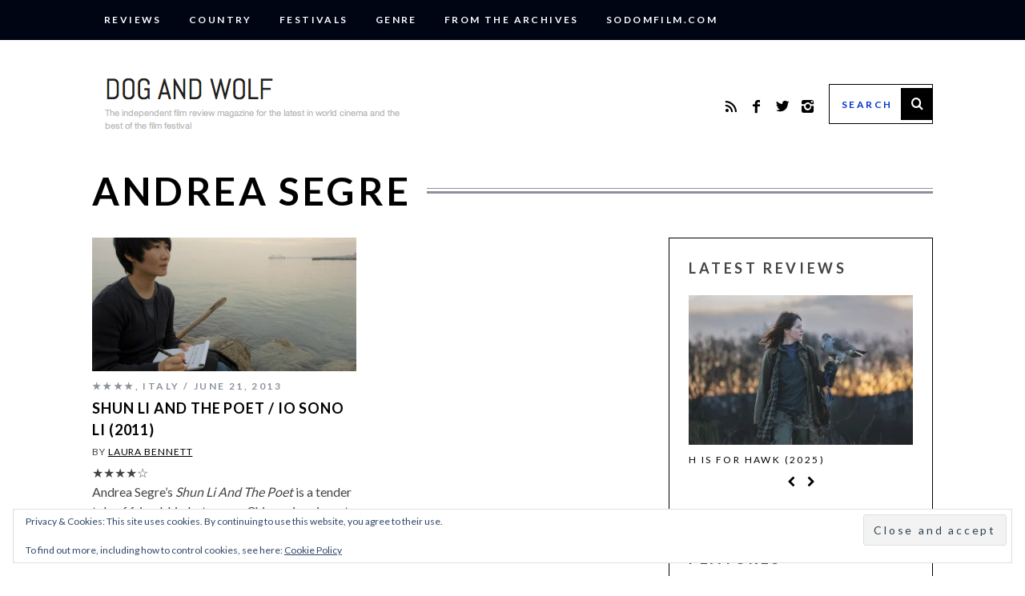

--- FILE ---
content_type: text/html; charset=UTF-8
request_url: https://www.dogandwolf.com/tag/andrea-segre/
body_size: 17945
content:
<!DOCTYPE html>
<!--[if lt IE 9]><html lang="en-GB" class="oldie"><![endif]-->
<!--[if (gte IE 9) | !(IE)]><!--><html lang="en-GB" class="modern"><!--<![endif]-->
<head>
<meta charset="UTF-8" />
<meta name="viewport" content="width=device-width, initial-scale=1" />
<!--[if IE]><meta http-equiv='X-UA-Compatible' content='IE=edge,chrome=1'><![endif]-->
<title>Andrea Segre Archives | Dog And Wolf</title>
<link rel="shortcut icon" href="https://www.dogandwolf.com/wp-content/uploads/2015/01/DAW-logo-16x16.png" />
<link rel="apple-touch-icon-precomposed" href="https://www.dogandwolf.com/wp-content/uploads/2015/01/DAW-logo-144x144.png" />

<meta name='robots' content='index, follow, max-image-preview:large, max-snippet:-1, max-video-preview:-1' />

	<!-- This site is optimized with the Yoast SEO plugin v26.7 - https://yoast.com/wordpress/plugins/seo/ -->
	<link rel="canonical" href="https://www.dogandwolf.com/tag/andrea-segre/" />
	<meta property="og:locale" content="en_GB" />
	<meta property="og:type" content="article" />
	<meta property="og:title" content="Andrea Segre Archives | Dog And Wolf" />
	<meta property="og:url" content="https://www.dogandwolf.com/tag/andrea-segre/" />
	<meta property="og:site_name" content="Dog And Wolf" />
	<script type="application/ld+json" class="yoast-schema-graph">{"@context":"https://schema.org","@graph":[{"@type":"CollectionPage","@id":"https://www.dogandwolf.com/tag/andrea-segre/","url":"https://www.dogandwolf.com/tag/andrea-segre/","name":"Andrea Segre Archives | Dog And Wolf","isPartOf":{"@id":"https://www.dogandwolf.com/#website"},"primaryImageOfPage":{"@id":"https://www.dogandwolf.com/tag/andrea-segre/#primaryimage"},"image":{"@id":"https://www.dogandwolf.com/tag/andrea-segre/#primaryimage"},"thumbnailUrl":"https://i0.wp.com/www.dogandwolf.com/wp-content/uploads/2013/06/Shun-Li-And-The-Poet.png?fit=750%2C380&ssl=1","breadcrumb":{"@id":"https://www.dogandwolf.com/tag/andrea-segre/#breadcrumb"},"inLanguage":"en-GB"},{"@type":"ImageObject","inLanguage":"en-GB","@id":"https://www.dogandwolf.com/tag/andrea-segre/#primaryimage","url":"https://i0.wp.com/www.dogandwolf.com/wp-content/uploads/2013/06/Shun-Li-And-The-Poet.png?fit=750%2C380&ssl=1","contentUrl":"https://i0.wp.com/www.dogandwolf.com/wp-content/uploads/2013/06/Shun-Li-And-The-Poet.png?fit=750%2C380&ssl=1","width":750,"height":380,"caption":"Io Sono Li"},{"@type":"BreadcrumbList","@id":"https://www.dogandwolf.com/tag/andrea-segre/#breadcrumb","itemListElement":[{"@type":"ListItem","position":1,"name":"Home","item":"https://www.dogandwolf.com/"},{"@type":"ListItem","position":2,"name":"Andrea Segre"}]},{"@type":"WebSite","@id":"https://www.dogandwolf.com/#website","url":"https://www.dogandwolf.com/","name":"Dog And Wolf","description":"The independent film review magazine for the latest in world cinema and the best of the film festivals","potentialAction":[{"@type":"SearchAction","target":{"@type":"EntryPoint","urlTemplate":"https://www.dogandwolf.com/?s={search_term_string}"},"query-input":{"@type":"PropertyValueSpecification","valueRequired":true,"valueName":"search_term_string"}}],"inLanguage":"en-GB"}]}</script>
	<!-- / Yoast SEO plugin. -->


<link rel='dns-prefetch' href='//cdnjs.cloudflare.com' />
<link rel='dns-prefetch' href='//secure.gravatar.com' />
<link rel='dns-prefetch' href='//stats.wp.com' />
<link rel='dns-prefetch' href='//fonts.googleapis.com' />
<link rel='dns-prefetch' href='//v0.wordpress.com' />
<link rel='dns-prefetch' href='//jetpack.wordpress.com' />
<link rel='dns-prefetch' href='//s0.wp.com' />
<link rel='dns-prefetch' href='//public-api.wordpress.com' />
<link rel='dns-prefetch' href='//0.gravatar.com' />
<link rel='dns-prefetch' href='//1.gravatar.com' />
<link rel='dns-prefetch' href='//2.gravatar.com' />
<link rel='dns-prefetch' href='//widgets.wp.com' />
<link rel='preconnect' href='//i0.wp.com' />
<link rel='preconnect' href='//c0.wp.com' />
<link rel='preconnect' href='https://fonts.gstatic.com' crossorigin />
<link rel="alternate" type="application/rss+xml" title="Dog And Wolf &raquo; Feed" href="https://www.dogandwolf.com/feed/" />
<link rel="alternate" type="application/rss+xml" title="Dog And Wolf &raquo; Comments Feed" href="https://www.dogandwolf.com/comments/feed/" />
<link rel="alternate" type="application/rss+xml" title="Dog And Wolf &raquo; Andrea Segre Tag Feed" href="https://www.dogandwolf.com/tag/andrea-segre/feed/" />
		<!-- This site uses the Google Analytics by ExactMetrics plugin v8.11.1 - Using Analytics tracking - https://www.exactmetrics.com/ -->
							<script src="//www.googletagmanager.com/gtag/js?id=G-B3DVQSH216"  data-cfasync="false" data-wpfc-render="false" type="text/javascript" async></script>
			<script data-cfasync="false" data-wpfc-render="false" type="text/javascript">
				var em_version = '8.11.1';
				var em_track_user = true;
				var em_no_track_reason = '';
								var ExactMetricsDefaultLocations = {"page_location":"https:\/\/www.dogandwolf.com\/tag\/andrea-segre\/"};
								if ( typeof ExactMetricsPrivacyGuardFilter === 'function' ) {
					var ExactMetricsLocations = (typeof ExactMetricsExcludeQuery === 'object') ? ExactMetricsPrivacyGuardFilter( ExactMetricsExcludeQuery ) : ExactMetricsPrivacyGuardFilter( ExactMetricsDefaultLocations );
				} else {
					var ExactMetricsLocations = (typeof ExactMetricsExcludeQuery === 'object') ? ExactMetricsExcludeQuery : ExactMetricsDefaultLocations;
				}

								var disableStrs = [
										'ga-disable-G-B3DVQSH216',
									];

				/* Function to detect opted out users */
				function __gtagTrackerIsOptedOut() {
					for (var index = 0; index < disableStrs.length; index++) {
						if (document.cookie.indexOf(disableStrs[index] + '=true') > -1) {
							return true;
						}
					}

					return false;
				}

				/* Disable tracking if the opt-out cookie exists. */
				if (__gtagTrackerIsOptedOut()) {
					for (var index = 0; index < disableStrs.length; index++) {
						window[disableStrs[index]] = true;
					}
				}

				/* Opt-out function */
				function __gtagTrackerOptout() {
					for (var index = 0; index < disableStrs.length; index++) {
						document.cookie = disableStrs[index] + '=true; expires=Thu, 31 Dec 2099 23:59:59 UTC; path=/';
						window[disableStrs[index]] = true;
					}
				}

				if ('undefined' === typeof gaOptout) {
					function gaOptout() {
						__gtagTrackerOptout();
					}
				}
								window.dataLayer = window.dataLayer || [];

				window.ExactMetricsDualTracker = {
					helpers: {},
					trackers: {},
				};
				if (em_track_user) {
					function __gtagDataLayer() {
						dataLayer.push(arguments);
					}

					function __gtagTracker(type, name, parameters) {
						if (!parameters) {
							parameters = {};
						}

						if (parameters.send_to) {
							__gtagDataLayer.apply(null, arguments);
							return;
						}

						if (type === 'event') {
														parameters.send_to = exactmetrics_frontend.v4_id;
							var hookName = name;
							if (typeof parameters['event_category'] !== 'undefined') {
								hookName = parameters['event_category'] + ':' + name;
							}

							if (typeof ExactMetricsDualTracker.trackers[hookName] !== 'undefined') {
								ExactMetricsDualTracker.trackers[hookName](parameters);
							} else {
								__gtagDataLayer('event', name, parameters);
							}
							
						} else {
							__gtagDataLayer.apply(null, arguments);
						}
					}

					__gtagTracker('js', new Date());
					__gtagTracker('set', {
						'developer_id.dNDMyYj': true,
											});
					if ( ExactMetricsLocations.page_location ) {
						__gtagTracker('set', ExactMetricsLocations);
					}
										__gtagTracker('config', 'G-B3DVQSH216', {"forceSSL":"true"} );
										window.gtag = __gtagTracker;										(function () {
						/* https://developers.google.com/analytics/devguides/collection/analyticsjs/ */
						/* ga and __gaTracker compatibility shim. */
						var noopfn = function () {
							return null;
						};
						var newtracker = function () {
							return new Tracker();
						};
						var Tracker = function () {
							return null;
						};
						var p = Tracker.prototype;
						p.get = noopfn;
						p.set = noopfn;
						p.send = function () {
							var args = Array.prototype.slice.call(arguments);
							args.unshift('send');
							__gaTracker.apply(null, args);
						};
						var __gaTracker = function () {
							var len = arguments.length;
							if (len === 0) {
								return;
							}
							var f = arguments[len - 1];
							if (typeof f !== 'object' || f === null || typeof f.hitCallback !== 'function') {
								if ('send' === arguments[0]) {
									var hitConverted, hitObject = false, action;
									if ('event' === arguments[1]) {
										if ('undefined' !== typeof arguments[3]) {
											hitObject = {
												'eventAction': arguments[3],
												'eventCategory': arguments[2],
												'eventLabel': arguments[4],
												'value': arguments[5] ? arguments[5] : 1,
											}
										}
									}
									if ('pageview' === arguments[1]) {
										if ('undefined' !== typeof arguments[2]) {
											hitObject = {
												'eventAction': 'page_view',
												'page_path': arguments[2],
											}
										}
									}
									if (typeof arguments[2] === 'object') {
										hitObject = arguments[2];
									}
									if (typeof arguments[5] === 'object') {
										Object.assign(hitObject, arguments[5]);
									}
									if ('undefined' !== typeof arguments[1].hitType) {
										hitObject = arguments[1];
										if ('pageview' === hitObject.hitType) {
											hitObject.eventAction = 'page_view';
										}
									}
									if (hitObject) {
										action = 'timing' === arguments[1].hitType ? 'timing_complete' : hitObject.eventAction;
										hitConverted = mapArgs(hitObject);
										__gtagTracker('event', action, hitConverted);
									}
								}
								return;
							}

							function mapArgs(args) {
								var arg, hit = {};
								var gaMap = {
									'eventCategory': 'event_category',
									'eventAction': 'event_action',
									'eventLabel': 'event_label',
									'eventValue': 'event_value',
									'nonInteraction': 'non_interaction',
									'timingCategory': 'event_category',
									'timingVar': 'name',
									'timingValue': 'value',
									'timingLabel': 'event_label',
									'page': 'page_path',
									'location': 'page_location',
									'title': 'page_title',
									'referrer' : 'page_referrer',
								};
								for (arg in args) {
																		if (!(!args.hasOwnProperty(arg) || !gaMap.hasOwnProperty(arg))) {
										hit[gaMap[arg]] = args[arg];
									} else {
										hit[arg] = args[arg];
									}
								}
								return hit;
							}

							try {
								f.hitCallback();
							} catch (ex) {
							}
						};
						__gaTracker.create = newtracker;
						__gaTracker.getByName = newtracker;
						__gaTracker.getAll = function () {
							return [];
						};
						__gaTracker.remove = noopfn;
						__gaTracker.loaded = true;
						window['__gaTracker'] = __gaTracker;
					})();
									} else {
										console.log("");
					(function () {
						function __gtagTracker() {
							return null;
						}

						window['__gtagTracker'] = __gtagTracker;
						window['gtag'] = __gtagTracker;
					})();
									}
			</script>
							<!-- / Google Analytics by ExactMetrics -->
		<style id='wp-img-auto-sizes-contain-inline-css' type='text/css'>
img:is([sizes=auto i],[sizes^="auto," i]){contain-intrinsic-size:3000px 1500px}
/*# sourceURL=wp-img-auto-sizes-contain-inline-css */
</style>

<style id='wp-emoji-styles-inline-css' type='text/css'>

	img.wp-smiley, img.emoji {
		display: inline !important;
		border: none !important;
		box-shadow: none !important;
		height: 1em !important;
		width: 1em !important;
		margin: 0 0.07em !important;
		vertical-align: -0.1em !important;
		background: none !important;
		padding: 0 !important;
	}
/*# sourceURL=wp-emoji-styles-inline-css */
</style>
<link rel='stylesheet' id='five-star-ratings-shortcode-fsrs-style-css' href='https://www.dogandwolf.com/wp-content/plugins/five-star-ratings-shortcode/assets/dist/css/style.min.css?ver=1.2.60' type='text/css' media='all' />
<link rel='stylesheet' id='sc-frontend-style-css' href='https://www.dogandwolf.com/wp-content/plugins/shortcodes-indep/css/frontend-style.css?ver=6.9' type='text/css' media='all' />
<link rel='stylesheet' id='simple-google-adsense-styles-css' href='https://www.dogandwolf.com/wp-content/plugins/simple-google-adsense/assets/css/adsense.css?ver=1.2.0' type='text/css' media='all' />
<link rel='stylesheet' id='main-style-css' href='https://www.dogandwolf.com/wp-content/themes/simplemag/style.css?ver=6.9' type='text/css' media='all' />
<link rel='stylesheet' id='jetpack_likes-css' href='https://c0.wp.com/p/jetpack/15.4/modules/likes/style.css' type='text/css' media='all' />
<link rel="preload" as="style" href="https://fonts.googleapis.com/css?family=Lato:700,400&#038;subset=latin&#038;display=swap&#038;ver=1740737247" /><link rel="stylesheet" href="https://fonts.googleapis.com/css?family=Lato:700,400&#038;subset=latin&#038;display=swap&#038;ver=1740737247" media="print" onload="this.media='all'"><noscript><link rel="stylesheet" href="https://fonts.googleapis.com/css?family=Lato:700,400&#038;subset=latin&#038;display=swap&#038;ver=1740737247" /></noscript><script type="text/javascript" src="https://www.dogandwolf.com/wp-content/plugins/google-analytics-dashboard-for-wp/assets/js/frontend-gtag.min.js?ver=8.11.1" id="exactmetrics-frontend-script-js" async="async" data-wp-strategy="async"></script>
<script data-cfasync="false" data-wpfc-render="false" type="text/javascript" id='exactmetrics-frontend-script-js-extra'>/* <![CDATA[ */
var exactmetrics_frontend = {"js_events_tracking":"true","download_extensions":"zip,mp3,mpeg,pdf,doc,ppt,xls,jpeg,png,gif,tiff","inbound_paths":"[{\"path\":\"\\\/go\\\/\",\"label\":\"affiliate\"},{\"path\":\"\\\/recommend\\\/\",\"label\":\"affiliate\"}]","home_url":"https:\/\/www.dogandwolf.com","hash_tracking":"false","v4_id":"G-B3DVQSH216"};/* ]]> */
</script>
<script type="text/javascript" src="https://c0.wp.com/c/6.9/wp-includes/js/jquery/jquery.min.js" id="jquery-core-js"></script>
<script type="text/javascript" src="https://c0.wp.com/c/6.9/wp-includes/js/jquery/jquery-migrate.min.js" id="jquery-migrate-js"></script>
<link rel="https://api.w.org/" href="https://www.dogandwolf.com/wp-json/" /><link rel="alternate" title="JSON" type="application/json" href="https://www.dogandwolf.com/wp-json/wp/v2/tags/2364" /><link rel="EditURI" type="application/rsd+xml" title="RSD" href="https://www.dogandwolf.com/xmlrpc.php?rsd" />
<meta name="generator" content="WordPress 6.9" />
<meta name="generator" content="Redux 4.5.10" />                <!-- auto ad code generated with AdFlow plugin v1.2.0 -->
                <script async src="//pagead2.googlesyndication.com/pagead/js/adsbygoogle.js"></script>
                <script>
                (adsbygoogle = window.adsbygoogle || []).push({
                     google_ad_client: "ca-pub-6025861393772348",
                     enable_page_level_ads: true
                });
                </script>      
                <!-- / AdFlow plugin -->	<style>img#wpstats{display:none}</style>
		<style type="text/css">
.main-menu > ul > li:hover > a {color:#0033cc;}.secondary-menu ul > li:hover > a {color:#0033cc;}.main-menu > ul > .link-arrow > a:after{border-color:transparent transparent #0033cc;}.main-menu > ul > li > .sub-menu{border-top-color:#0033cc;}.modern .content-over-image figure:before{opacity:0.1;}.top-strip #searchform input, .top-strip #searchform button{color:#ffffff}.modern .content-over-image:hover figure:before{opacity:0.7;}.main-menu .sub-menu .sub-links a:after{background-color:#ffffff}.sidebar .widget{border-bottom:1px solid #000;}.footer-sidebar .widget_rss li:after,.footer-sidebar .widget_pages li a:after,.footer-sidebar .widget_nav_menu li a:after,.footer-sidebar .widget_categories ul li:after, .footer-sidebar .widget_recent_entries li:after,.footer-sidebar .widget_recent_comments li:after{background-color:#8c919b;}.footer-sidebar .widget_ti_latest_comments .comment-text:after{border-bottom-color:#000514;}.footer-sidebar .widget_ti_latest_comments .comment-text:before{border-bottom-color:#585b61;}.footer-sidebar .widget_ti_latest_comments .comment-text{border-color:#585b61;}
.sub-menu-columns .sub-menu .sub-links > .menu-item-has-children > a {color:#0033cc;}
.title-with-sep{background:url("https://www.dogandwolf.com/wp-content/themes/simplemag/images/section-header.png") repeat-x 0 50%;}
@media only screen and (min-width: 751px) {#gallery-carousel,#gallery-carousel .gallery-item{height:580px;}}
/* Custom CSS */
.header-search #searchform input[type="text"] {
   color: #0033cc;
}

.svg-inline--fa.fa-star.fa-fw {
color:#D1A316;
}
.lining.fsrs-text.fsrs-text__visible { display:none; }
</style>
<link rel="icon" href="https://i0.wp.com/www.dogandwolf.com/wp-content/uploads/2020/06/cropped-DAW-logo-144x144-1.png?fit=32%2C32&#038;ssl=1" sizes="32x32" />
<link rel="icon" href="https://i0.wp.com/www.dogandwolf.com/wp-content/uploads/2020/06/cropped-DAW-logo-144x144-1.png?fit=143%2C143&#038;ssl=1" sizes="192x192" />
<link rel="apple-touch-icon" href="https://i0.wp.com/www.dogandwolf.com/wp-content/uploads/2020/06/cropped-DAW-logo-144x144-1.png?fit=143%2C143&#038;ssl=1" />
<meta name="msapplication-TileImage" content="https://i0.wp.com/www.dogandwolf.com/wp-content/uploads/2020/06/cropped-DAW-logo-144x144-1.png?fit=143%2C143&#038;ssl=1" />
		<style type="text/css" id="wp-custom-css">
			/*
Welcome to Custom CSS!

CSS (Cascading Style Sheets) is a kind of code that tells the browser how
to render a web page. You may delete these comments and get started with
your customizations.

By default, your stylesheet will be loaded after the theme stylesheets,
which means that your rules can take precedence and override the theme CSS
rules. Just write here what you want to change, you don't need to copy all
your theme's stylesheet content.
*/
@media only screen and (min-width: 751px) {
.entry-image {
opacity: 1;
}}

@media print {
  a[href]:after {
    content: none !important;
  }
}
		</style>
		<style id="ti_option-dynamic-css" title="dynamic-css" class="redux-options-output">h1, h2, h3, h4, h5, h6, .main-menu a, .secondary-menu a, .widget_pages, .widget_categories, .widget_nav_menu, .tagline, .sub-title, .entry-meta, .entry-note, .read-more, #submit, .ltr .single .entry-content > p:first-of-type:first-letter, input#s, .single-author-box .vcard, .comment-author, .comment-meta, .comment-reply-link, #respond label, .copyright, #wp-calendar tbody, .latest-reviews i, .score-box .total{font-family:Lato;font-weight:700;font-style:normal;}.title-with-sep, .title-with-bg, .classic-layout .entry-title, .posts-slider .entry-title{font-size:48px;}.main-menu > ul > li{font-size:18px;}body{font-family:Lato;font-weight:400;font-style:normal;font-size:16px;}body, .site-content, .layout-full .title-with-sep .title, .layout-full .title-with-sep .entry-title{background-color:#fff;}.entry-image, .paging-navigation .current, .link-pages span, .score-line span, .entry-breakdown .item .score-line, .widget_ti_most_commented span, .all-news-link .read-more{background-color:#0033cc;}.paging-navigation .current, .widget span i, .score-line span i, .all-news-link .read-more{color:#ffffff;}#masthead, .main-menu-fixed{background-color:#ffffff;}.top-strip, .secondary-menu .sub-menu, .top-strip #searchform input[type="text"], .top-strip .social li ul{background-color:#000514;}.top-strip{border-bottom:0px solid #000514;}.secondary-menu a{color:#ffffff;}.secondary-menu a:hover{color:#0033cc;}.secondary-menu li, .top-strip #searchform input[type="text"]{border-color:#000514;}.top-strip .social li a{color:#0033cc;}.main-menu,.sticky-active .main-menu-fixed{background-color:#ffffff;}.main-menu > ul > li > a{color:#000;}.main-menu > ul > li > a:hover{color:#0033cc;}.main-menu > ul > li:after{color:#eeeeee;}.main-menu{border-top:1px solid #000;}.main-menu{border-bottom:3px solid #000;}.main-menu .sub-menu{border-top:0px solid #000;border-bottom:0px solid #000;border-left:0px solid #000;border-right:0px solid #000;}.main-menu .sub-menu,.main-menu .sub-menu-two-columns .sub-menu:before{background-color:#000000;}.sub-links li a{color:#ffffff;}.sub-links li a:hover{color:#0033cc;}.main-menu .sub-menu .sub-links a:after{background-color:#1e1e1e;}.main-menu .sub-menu:after{background-color:#242628;}.sub-posts li a{color:#ffffff;}.sub-posts li a:hover{color:#0033cc;}.modern .content-over-image figure:before{background-color:#000000;}.sidebar{border-top:1px solid #000;border-bottom:1px solid #000;border-left:1px solid #000;border-right:1px solid #000;}.slide-dock{background-color:#ffffff;}.slide-dock h3, .slide-dock a, .slide-dock p{color:#000000;}.footer-sidebar, .widget_ti_most_commented li a{background-color:#000514;}.footer-sidebar .widget h3{color:#0033cc;}.footer-sidebar{color:#8c919b;}.footer-sidebar .widget a{color:#8c919b;}.footer-sidebar .widget a:hover{color:#0033cc;}.widget-area-2, .widget-area-3, .footer-sidebar .widget{border-top:1px dotted #585b61;border-bottom:1px dotted #585b61;border-left:1px dotted #585b61;border-right:1px dotted #585b61;}.copyright{background-color:#000514;}.copyright, .copyright a{color:#0033cc;}</style><link rel='stylesheet' id='eu-cookie-law-style-css' href='https://c0.wp.com/p/jetpack/15.4/modules/widgets/eu-cookie-law/style.css' type='text/css' media='all' />
</head>

<body data-rsssl=1 class="archive tag tag-andrea-segre tag-2364 wp-theme-simplemag ltr text-left" itemscope itemtype="http://schema.org/WebPage">

    <div id="pageslide" class="st-menu st-effect">
    	<a href="#" id="close-pageslide"><i class="icomoon-remove-sign"></i></a>
    </div><!-- Sidebar in Mobile View -->
    
	    <section id="site" class="layout-full">
        <div class="site-content">
    
            <header id="masthead" role="banner" class="clearfix top-strip-fixed" itemscope itemtype="http://schema.org/WPHeader">
                
                <div class="no-print top-strip">
                    <div class="wrapper clearfix">
            
                                                
                        <a href="#" id="open-pageslide" data-effect="st-effect"><i class="icomoon-menu"></i></a>
                        
                        <nav class="secondary-menu" role="navigation" itemscope="itemscope" itemtype="http://schema.org/SiteNavigationElement"><ul id="menu-reviews" class="menu"><li id="menu-item-13654" class="menu-item menu-item-type-taxonomy menu-item-object-category menu-item-has-children menu-item-13654"><a href="https://www.dogandwolf.com/reviews/">Reviews</a>
<ul class="sub-menu">
	<li id="menu-item-13585" class="menu-item menu-item-type-taxonomy menu-item-object-category menu-item-13585"><a href="https://www.dogandwolf.com/reviews/five-star/">&#9733;&#9733;&#9733;&#9733;&#9733;</a></li>
	<li id="menu-item-13584" class="menu-item menu-item-type-taxonomy menu-item-object-category menu-item-13584"><a href="https://www.dogandwolf.com/reviews/four-star/">&#9733;&#9733;&#9733;&#9733;</a></li>
	<li id="menu-item-13583" class="menu-item menu-item-type-taxonomy menu-item-object-category menu-item-13583"><a href="https://www.dogandwolf.com/reviews/three-star/">&#9733;&#9733;&#9733;</a></li>
	<li id="menu-item-13582" class="menu-item menu-item-type-taxonomy menu-item-object-category menu-item-13582"><a href="https://www.dogandwolf.com/reviews/two-star/">&#9733;&#9733;</a></li>
	<li id="menu-item-13581" class="menu-item menu-item-type-taxonomy menu-item-object-category menu-item-13581"><a href="https://www.dogandwolf.com/reviews/one-star/">&#9733;</a></li>
</ul>
</li>
<li id="menu-item-13532" class="menu-item menu-item-type-taxonomy menu-item-object-category menu-item-has-children menu-item-13532"><a href="https://www.dogandwolf.com/country/">Country</a>
<ul class="sub-menu">
	<li id="menu-item-13535" class="menu-item menu-item-type-taxonomy menu-item-object-category menu-item-13535"><a href="https://www.dogandwolf.com/country/europe/uk/">UK</a></li>
	<li id="menu-item-13534" class="menu-item menu-item-type-taxonomy menu-item-object-category menu-item-13534"><a href="https://www.dogandwolf.com/country/americas/usa/">USA</a></li>
	<li id="menu-item-13538" class="menu-item menu-item-type-taxonomy menu-item-object-category menu-item-has-children menu-item-13538"><a href="https://www.dogandwolf.com/country/africa/">Africa</a>
	<ul class="sub-menu">
		<li id="menu-item-13539" class="menu-item menu-item-type-taxonomy menu-item-object-category menu-item-13539"><a href="https://www.dogandwolf.com/country/africa/egypt/">Egypt</a></li>
		<li id="menu-item-13540" class="menu-item menu-item-type-taxonomy menu-item-object-category menu-item-13540"><a href="https://www.dogandwolf.com/country/africa/ethiopia/">Ethiopia</a></li>
		<li id="menu-item-13682" class="menu-item menu-item-type-taxonomy menu-item-object-category menu-item-13682"><a href="https://www.dogandwolf.com/country/africa/kenya/">Kenya</a></li>
		<li id="menu-item-28131" class="menu-item menu-item-type-taxonomy menu-item-object-category menu-item-28131"><a href="https://www.dogandwolf.com/country/africa/mali/">Mali</a></li>
		<li id="menu-item-28132" class="menu-item menu-item-type-taxonomy menu-item-object-category menu-item-28132"><a href="https://www.dogandwolf.com/country/africa/mauritania/">Mauritania</a></li>
		<li id="menu-item-28133" class="menu-item menu-item-type-taxonomy menu-item-object-category menu-item-28133"><a href="https://www.dogandwolf.com/country/africa/morocco/">Morocco</a></li>
		<li id="menu-item-28134" class="menu-item menu-item-type-taxonomy menu-item-object-category menu-item-28134"><a href="https://www.dogandwolf.com/country/africa/senegal/">Senegal</a></li>
		<li id="menu-item-13685" class="menu-item menu-item-type-taxonomy menu-item-object-category menu-item-13685"><a href="https://www.dogandwolf.com/country/africa/south-africa-africa/">South Africa</a></li>
	</ul>
</li>
	<li id="menu-item-13541" class="menu-item menu-item-type-taxonomy menu-item-object-category menu-item-has-children menu-item-13541"><a href="https://www.dogandwolf.com/country/americas/">Americas</a>
	<ul class="sub-menu">
		<li id="menu-item-13542" class="menu-item menu-item-type-taxonomy menu-item-object-category menu-item-13542"><a href="https://www.dogandwolf.com/country/americas/argentina-americas/">Argentina</a></li>
		<li id="menu-item-13543" class="menu-item menu-item-type-taxonomy menu-item-object-category menu-item-13543"><a href="https://www.dogandwolf.com/country/americas/brazil-americas/">Brazil</a></li>
		<li id="menu-item-13544" class="menu-item menu-item-type-taxonomy menu-item-object-category menu-item-13544"><a href="https://www.dogandwolf.com/country/americas/canada-americas/">Canada</a></li>
		<li id="menu-item-28135" class="menu-item menu-item-type-taxonomy menu-item-object-category menu-item-28135"><a href="https://www.dogandwolf.com/country/americas/caribbean/">Caribbean</a></li>
		<li id="menu-item-28136" class="menu-item menu-item-type-taxonomy menu-item-object-category menu-item-28136"><a href="https://www.dogandwolf.com/country/americas/colombia/">Colombia</a></li>
		<li id="menu-item-13545" class="menu-item menu-item-type-taxonomy menu-item-object-category menu-item-13545"><a href="https://www.dogandwolf.com/country/americas/chile-americas/">Chile</a></li>
		<li id="menu-item-13547" class="menu-item menu-item-type-taxonomy menu-item-object-category menu-item-13547"><a href="https://www.dogandwolf.com/country/americas/cuba-americas/">Cuba</a></li>
		<li id="menu-item-28137" class="menu-item menu-item-type-taxonomy menu-item-object-category menu-item-28137"><a href="https://www.dogandwolf.com/country/americas/dominican-republic/">Dominican Republic</a></li>
		<li id="menu-item-28138" class="menu-item menu-item-type-taxonomy menu-item-object-category menu-item-28138"><a href="https://www.dogandwolf.com/country/americas/guatemala/">Guatemala</a></li>
		<li id="menu-item-28139" class="menu-item menu-item-type-taxonomy menu-item-object-category menu-item-28139"><a href="https://www.dogandwolf.com/country/americas/haiti/">Haiti</a></li>
		<li id="menu-item-13696" class="menu-item menu-item-type-taxonomy menu-item-object-category menu-item-13696"><a href="https://www.dogandwolf.com/country/americas/mexico-americas/">Mexico</a></li>
		<li id="menu-item-28140" class="menu-item menu-item-type-taxonomy menu-item-object-category menu-item-28140"><a href="https://www.dogandwolf.com/country/americas/paraguay/">Paraguay</a></li>
		<li id="menu-item-28141" class="menu-item menu-item-type-taxonomy menu-item-object-category menu-item-28141"><a href="https://www.dogandwolf.com/country/americas/peru/">Peru</a></li>
		<li id="menu-item-28142" class="menu-item menu-item-type-taxonomy menu-item-object-category menu-item-28142"><a href="https://www.dogandwolf.com/country/americas/usa/">USA</a></li>
	</ul>
</li>
	<li id="menu-item-13549" class="menu-item menu-item-type-taxonomy menu-item-object-category menu-item-has-children menu-item-13549"><a href="https://www.dogandwolf.com/country/asia/">Asia</a>
	<ul class="sub-menu">
		<li id="menu-item-13550" class="menu-item menu-item-type-taxonomy menu-item-object-category menu-item-13550"><a href="https://www.dogandwolf.com/country/asia/cambodia-asia/">Cambodia</a></li>
		<li id="menu-item-13551" class="menu-item menu-item-type-taxonomy menu-item-object-category menu-item-13551"><a href="https://www.dogandwolf.com/country/asia/china-asia/">China</a></li>
		<li id="menu-item-28143" class="menu-item menu-item-type-taxonomy menu-item-object-category menu-item-28143"><a href="https://www.dogandwolf.com/country/asia/georgia/">Georgia</a></li>
		<li id="menu-item-28144" class="menu-item menu-item-type-taxonomy menu-item-object-category menu-item-28144"><a href="https://www.dogandwolf.com/country/asia/hong-kong/">Hong Kong</a></li>
		<li id="menu-item-13672" class="menu-item menu-item-type-taxonomy menu-item-object-category menu-item-13672"><a href="https://www.dogandwolf.com/country/asia/india-asia/">India</a></li>
		<li id="menu-item-13674" class="menu-item menu-item-type-taxonomy menu-item-object-category menu-item-13674"><a href="https://www.dogandwolf.com/country/asia/japan-asia/">Japan</a></li>
		<li id="menu-item-28145" class="menu-item menu-item-type-taxonomy menu-item-object-category menu-item-28145"><a href="https://www.dogandwolf.com/country/asia/kazakhstan/">Kazakhstan</a></li>
		<li id="menu-item-28146" class="menu-item menu-item-type-taxonomy menu-item-object-category menu-item-28146"><a href="https://www.dogandwolf.com/country/asia/kyrgyzstan/">Kyrgyzstan</a></li>
		<li id="menu-item-13675" class="menu-item menu-item-type-taxonomy menu-item-object-category menu-item-13675"><a href="https://www.dogandwolf.com/country/asia/korea-asia/">Korea</a></li>
		<li id="menu-item-28147" class="menu-item menu-item-type-taxonomy menu-item-object-category menu-item-28147"><a href="https://www.dogandwolf.com/country/asia/mongolia/">Mongolia</a></li>
		<li id="menu-item-28148" class="menu-item menu-item-type-taxonomy menu-item-object-category menu-item-28148"><a href="https://www.dogandwolf.com/country/asia/myanmar/">Myanmar</a></li>
		<li id="menu-item-28149" class="menu-item menu-item-type-taxonomy menu-item-object-category menu-item-28149"><a href="https://www.dogandwolf.com/country/asia/philippines/">Philippines</a></li>
		<li id="menu-item-28150" class="menu-item menu-item-type-taxonomy menu-item-object-category menu-item-28150"><a href="https://www.dogandwolf.com/country/asia/singapore-asia/">Singapore</a></li>
		<li id="menu-item-28151" class="menu-item menu-item-type-taxonomy menu-item-object-category menu-item-28151"><a href="https://www.dogandwolf.com/country/asia/taiwan/">Taiwan</a></li>
		<li id="menu-item-13719" class="menu-item menu-item-type-taxonomy menu-item-object-category menu-item-13719"><a href="https://www.dogandwolf.com/country/asia/thailand-asia/">Thailand</a></li>
		<li id="menu-item-28152" class="menu-item menu-item-type-taxonomy menu-item-object-category menu-item-28152"><a href="https://www.dogandwolf.com/country/asia/tibet-asia/">Tibet</a></li>
		<li id="menu-item-13721" class="menu-item menu-item-type-taxonomy menu-item-object-category menu-item-13721"><a href="https://www.dogandwolf.com/country/asia/vietnam-asia/">Vietnam</a></li>
	</ul>
</li>
	<li id="menu-item-13553" class="menu-item menu-item-type-taxonomy menu-item-object-category menu-item-has-children menu-item-13553"><a href="https://www.dogandwolf.com/country/australasia/">Australasia</a>
	<ul class="sub-menu">
		<li id="menu-item-13554" class="menu-item menu-item-type-taxonomy menu-item-object-category menu-item-13554"><a href="https://www.dogandwolf.com/country/australasia/australia-country/">Australia</a></li>
		<li id="menu-item-13699" class="menu-item menu-item-type-taxonomy menu-item-object-category menu-item-13699"><a href="https://www.dogandwolf.com/country/australasia/new-zealand-australasia/">New Zealand</a></li>
	</ul>
</li>
	<li id="menu-item-13555" class="menu-item menu-item-type-taxonomy menu-item-object-category menu-item-has-children menu-item-13555"><a href="https://www.dogandwolf.com/country/europe/">Europe</a>
	<ul class="sub-menu">
		<li id="menu-item-13556" class="menu-item menu-item-type-taxonomy menu-item-object-category menu-item-13556"><a href="https://www.dogandwolf.com/country/europe/austria/">Austria</a></li>
		<li id="menu-item-28153" class="menu-item menu-item-type-taxonomy menu-item-object-category menu-item-28153"><a href="https://www.dogandwolf.com/country/europe/belarus/">Belarus</a></li>
		<li id="menu-item-13557" class="menu-item menu-item-type-taxonomy menu-item-object-category menu-item-13557"><a href="https://www.dogandwolf.com/country/europe/belgium-europe/">Belgium</a></li>
		<li id="menu-item-28154" class="menu-item menu-item-type-taxonomy menu-item-object-category menu-item-28154"><a href="https://www.dogandwolf.com/country/europe/bosnia-herzegovina-europe/">Bosnia Herzegovina</a></li>
		<li id="menu-item-28155" class="menu-item menu-item-type-taxonomy menu-item-object-category menu-item-28155"><a href="https://www.dogandwolf.com/country/europe/bulgaria/">Bulgaria</a></li>
		<li id="menu-item-28156" class="menu-item menu-item-type-taxonomy menu-item-object-category menu-item-28156"><a href="https://www.dogandwolf.com/country/europe/croatia/">Croatia</a></li>
		<li id="menu-item-13559" class="menu-item menu-item-type-taxonomy menu-item-object-category menu-item-13559"><a href="https://www.dogandwolf.com/country/europe/denmark-europe/">Denmark</a></li>
		<li id="menu-item-28157" class="menu-item menu-item-type-taxonomy menu-item-object-category menu-item-28157"><a href="https://www.dogandwolf.com/country/europe/finland-europe/">Finland</a></li>
		<li id="menu-item-13561" class="menu-item menu-item-type-taxonomy menu-item-object-category menu-item-13561"><a href="https://www.dogandwolf.com/country/europe/france/">France</a></li>
		<li id="menu-item-13562" class="menu-item menu-item-type-taxonomy menu-item-object-category menu-item-13562"><a href="https://www.dogandwolf.com/country/europe/germany/">Germany</a></li>
		<li id="menu-item-28158" class="menu-item menu-item-type-taxonomy menu-item-object-category menu-item-28158"><a href="https://www.dogandwolf.com/country/europe/greece-europe/">Greece</a></li>
		<li id="menu-item-28159" class="menu-item menu-item-type-taxonomy menu-item-object-category menu-item-28159"><a href="https://www.dogandwolf.com/country/europe/greenland-europe/">Greenland</a></li>
		<li id="menu-item-28160" class="menu-item menu-item-type-taxonomy menu-item-object-category menu-item-28160"><a href="https://www.dogandwolf.com/country/europe/hungary-europe/">Hungary</a></li>
		<li id="menu-item-28161" class="menu-item menu-item-type-taxonomy menu-item-object-category menu-item-28161"><a href="https://www.dogandwolf.com/country/europe/iceland-europe/">Iceland</a></li>
		<li id="menu-item-13662" class="menu-item menu-item-type-taxonomy menu-item-object-category menu-item-13662"><a href="https://www.dogandwolf.com/country/europe/ireland/">Ireland</a></li>
		<li id="menu-item-13663" class="menu-item menu-item-type-taxonomy menu-item-object-category menu-item-13663"><a href="https://www.dogandwolf.com/country/europe/italy/">Italy</a></li>
		<li id="menu-item-28162" class="menu-item menu-item-type-taxonomy menu-item-object-category menu-item-28162"><a href="https://www.dogandwolf.com/country/europe/latvia/">Latvia</a></li>
		<li id="menu-item-28163" class="menu-item menu-item-type-taxonomy menu-item-object-category menu-item-28163"><a href="https://www.dogandwolf.com/country/europe/lithuania/">Lithuania</a></li>
		<li id="menu-item-28165" class="menu-item menu-item-type-taxonomy menu-item-object-category menu-item-28165"><a href="https://www.dogandwolf.com/country/europe/luxembourg/">Luxembourg</a></li>
		<li id="menu-item-13664" class="menu-item menu-item-type-taxonomy menu-item-object-category menu-item-13664"><a href="https://www.dogandwolf.com/country/europe/netherlands-europe/">Netherlands</a></li>
		<li id="menu-item-13665" class="menu-item menu-item-type-taxonomy menu-item-object-category menu-item-13665"><a href="https://www.dogandwolf.com/country/europe/norway/">Norway</a></li>
		<li id="menu-item-13666" class="menu-item menu-item-type-taxonomy menu-item-object-category menu-item-13666"><a href="https://www.dogandwolf.com/country/europe/poland-europe/">Poland</a></li>
		<li id="menu-item-28166" class="menu-item menu-item-type-taxonomy menu-item-object-category menu-item-28166"><a href="https://www.dogandwolf.com/country/europe/portugal-europe/">Portugal</a></li>
		<li id="menu-item-28167" class="menu-item menu-item-type-taxonomy menu-item-object-category menu-item-28167"><a href="https://www.dogandwolf.com/country/europe/republic-of-macedonia/">Republic of Macedonia</a></li>
		<li id="menu-item-13668" class="menu-item menu-item-type-taxonomy menu-item-object-category menu-item-13668"><a href="https://www.dogandwolf.com/country/europe/romania-europe/">Romania</a></li>
		<li id="menu-item-13669" class="menu-item menu-item-type-taxonomy menu-item-object-category menu-item-13669"><a href="https://www.dogandwolf.com/country/europe/russia/">Russia</a></li>
		<li id="menu-item-28168" class="menu-item menu-item-type-taxonomy menu-item-object-category menu-item-28168"><a href="https://www.dogandwolf.com/country/europe/scotland/">Scotland</a></li>
		<li id="menu-item-28169" class="menu-item menu-item-type-taxonomy menu-item-object-category menu-item-28169"><a href="https://www.dogandwolf.com/country/europe/serbia/">Serbia</a></li>
		<li id="menu-item-28170" class="menu-item menu-item-type-taxonomy menu-item-object-category menu-item-28170"><a href="https://www.dogandwolf.com/country/europe/slovenia-europe/">Slovenia</a></li>
		<li id="menu-item-13711" class="menu-item menu-item-type-taxonomy menu-item-object-category menu-item-13711"><a href="https://www.dogandwolf.com/country/europe/spain-europe/">Spain</a></li>
		<li id="menu-item-13712" class="menu-item menu-item-type-taxonomy menu-item-object-category menu-item-13712"><a href="https://www.dogandwolf.com/country/europe/sweden-europe/">Sweden</a></li>
		<li id="menu-item-13713" class="menu-item menu-item-type-taxonomy menu-item-object-category menu-item-13713"><a href="https://www.dogandwolf.com/country/europe/turkey/">Turkey</a></li>
		<li id="menu-item-28171" class="menu-item menu-item-type-taxonomy menu-item-object-category menu-item-28171"><a href="https://www.dogandwolf.com/country/europe/ukraine/">Ukraine</a></li>
		<li id="menu-item-28172" class="menu-item menu-item-type-taxonomy menu-item-object-category menu-item-28172"><a href="https://www.dogandwolf.com/country/europe/uk/">UK</a></li>
		<li id="menu-item-28173" class="menu-item menu-item-type-taxonomy menu-item-object-category menu-item-28173"><a href="https://www.dogandwolf.com/country/europe/wales-europe/">Wales</a></li>
	</ul>
</li>
	<li id="menu-item-13698" class="menu-item menu-item-type-taxonomy menu-item-object-category menu-item-has-children menu-item-13698"><a href="https://www.dogandwolf.com/country/middle-east/">Middle East</a>
	<ul class="sub-menu">
		<li id="menu-item-13673" class="menu-item menu-item-type-taxonomy menu-item-object-category menu-item-13673"><a href="https://www.dogandwolf.com/country/asia/iran-asia/">Iran</a></li>
		<li id="menu-item-13679" class="menu-item menu-item-type-taxonomy menu-item-object-category menu-item-13679"><a href="https://www.dogandwolf.com/country/middle-east/israel-middle-east/">Israel</a></li>
		<li id="menu-item-28174" class="menu-item menu-item-type-taxonomy menu-item-object-category menu-item-28174"><a href="https://www.dogandwolf.com/country/middle-east/jordan/">Jordan</a></li>
		<li id="menu-item-28175" class="menu-item menu-item-type-taxonomy menu-item-object-category menu-item-28175"><a href="https://www.dogandwolf.com/country/middle-east/lebanon/">Lebanon</a></li>
		<li id="menu-item-13680" class="menu-item menu-item-type-taxonomy menu-item-object-category menu-item-13680"><a href="https://www.dogandwolf.com/country/middle-east/palestine/">Palestine</a></li>
		<li id="menu-item-28176" class="menu-item menu-item-type-taxonomy menu-item-object-category menu-item-28176"><a href="https://www.dogandwolf.com/country/middle-east/qatar/">Qatar</a></li>
		<li id="menu-item-28177" class="menu-item menu-item-type-taxonomy menu-item-object-category menu-item-28177"><a href="https://www.dogandwolf.com/country/middle-east/saudi-arabia/">Saudi Arabia</a></li>
		<li id="menu-item-28178" class="menu-item menu-item-type-taxonomy menu-item-object-category menu-item-28178"><a href="https://www.dogandwolf.com/country/middle-east/syria/">Syria</a></li>
	</ul>
</li>
</ul>
</li>
<li id="menu-item-13567" class="menu-item menu-item-type-taxonomy menu-item-object-category menu-item-has-children menu-item-13567"><a href="https://www.dogandwolf.com/festivals/">festivals</a>
<ul class="sub-menu">
	<li id="menu-item-13568" class="menu-item menu-item-type-taxonomy menu-item-object-category menu-item-has-children menu-item-13568"><a href="https://www.dogandwolf.com/festivals/berlinale/">Berlinale</a>
	<ul class="sub-menu">
		<li id="menu-item-13569" class="menu-item menu-item-type-taxonomy menu-item-object-category menu-item-13569"><a href="https://www.dogandwolf.com/festivals/berlinale/berlin-film-festival-2012/">Berlin Film Festival 2012</a></li>
		<li id="menu-item-13570" class="menu-item menu-item-type-taxonomy menu-item-object-category menu-item-13570"><a href="https://www.dogandwolf.com/festivals/berlinale/berlin-film-festival-2013/">Berlin Film Festival 2013</a></li>
		<li id="menu-item-13571" class="menu-item menu-item-type-taxonomy menu-item-object-category menu-item-13571"><a href="https://www.dogandwolf.com/festivals/berlinale/berlin-film-festival-2014-berlinale/">Berlin Film Festival 2014</a></li>
		<li id="menu-item-13572" class="menu-item menu-item-type-taxonomy menu-item-object-category menu-item-13572"><a href="https://www.dogandwolf.com/festivals/berlinale/berlin-film-festival-2015/">Berlin Film Festival 2015</a></li>
		<li id="menu-item-16387" class="menu-item menu-item-type-taxonomy menu-item-object-category menu-item-16387"><a href="https://www.dogandwolf.com/festivals/berlinale/berlin-film-festival-2016/">Berlin Film Festival 2016</a></li>
		<li id="menu-item-18816" class="menu-item menu-item-type-taxonomy menu-item-object-category menu-item-18816"><a href="https://www.dogandwolf.com/festivals/berlinale/berlin-film-festival-2017/">Berlin Film Festival 2017</a></li>
		<li id="menu-item-23174" class="menu-item menu-item-type-taxonomy menu-item-object-category menu-item-23174"><a href="https://www.dogandwolf.com/festivals/berlinale/berlin-film-festival-2018/">Berlin Film Festival 2018</a></li>
		<li id="menu-item-28112" class="menu-item menu-item-type-taxonomy menu-item-object-category menu-item-28112"><a href="https://www.dogandwolf.com/festivals/berlinale/berlin-film-festival-2019/">Berlin Film Festival 2019</a></li>
		<li id="menu-item-28110" class="menu-item menu-item-type-taxonomy menu-item-object-category menu-item-28110"><a href="https://www.dogandwolf.com/festivals/berlinale/berlin-film-festival-2020/">Berlin Film Festival 2020</a></li>
	</ul>
</li>
	<li id="menu-item-21039" class="menu-item menu-item-type-taxonomy menu-item-object-category menu-item-has-children menu-item-21039"><a href="https://www.dogandwolf.com/festivals/cannes/">Cannes</a>
	<ul class="sub-menu">
		<li id="menu-item-21040" class="menu-item menu-item-type-taxonomy menu-item-object-category menu-item-21040"><a href="https://www.dogandwolf.com/festivals/cannes/cannes-film-festival-2016/">Cannes Film Festival 2016</a></li>
		<li id="menu-item-21041" class="menu-item menu-item-type-taxonomy menu-item-object-category menu-item-21041"><a href="https://www.dogandwolf.com/festivals/cannes/cannes-film-festival-2017/">Cannes Film Festival 2017</a></li>
		<li id="menu-item-23173" class="menu-item menu-item-type-taxonomy menu-item-object-category menu-item-23173"><a href="https://www.dogandwolf.com/festivals/cannes/cannes-film-festival-2018/">Cannes Film Festival 2018</a></li>
		<li id="menu-item-28111" class="menu-item menu-item-type-taxonomy menu-item-object-category menu-item-28111"><a href="https://www.dogandwolf.com/festivals/cannes/cannes-film-festival-2019/">Cannes Film Festival 2019</a></li>
		<li id="menu-item-28120" class="menu-item menu-item-type-taxonomy menu-item-object-category menu-item-28120"><a href="https://www.dogandwolf.com/festivals/cannes/cannes-film-festival-2020/">Cannes Film Festival 2020</a></li>
	</ul>
</li>
	<li id="menu-item-28121" class="menu-item menu-item-type-taxonomy menu-item-object-category menu-item-has-children menu-item-28121"><a href="https://www.dogandwolf.com/festivals/edinburgh/">Edinburgh</a>
	<ul class="sub-menu">
		<li id="menu-item-21044" class="menu-item menu-item-type-taxonomy menu-item-object-category menu-item-21044"><a href="https://www.dogandwolf.com/festivals/edinburgh/edinburgh-international-film-festival-2017/">Edinburgh International Film Festival 2017</a></li>
		<li id="menu-item-28122" class="menu-item menu-item-type-taxonomy menu-item-object-category menu-item-28122"><a href="https://www.dogandwolf.com/festivals/edinburgh/edinburgh-international-film-festival-2018/">Edinburgh International Film Festival 2018</a></li>
	</ul>
</li>
	<li id="menu-item-21042" class="menu-item menu-item-type-taxonomy menu-item-object-category menu-item-21042"><a href="https://www.dogandwolf.com/festivals/loco-london-comedy-film-festival/">Loco London Comedy Film Festival</a></li>
	<li id="menu-item-13686" class="menu-item menu-item-type-taxonomy menu-item-object-category menu-item-has-children menu-item-13686"><a href="https://www.dogandwolf.com/festivals/london/">London</a>
	<ul class="sub-menu">
		<li id="menu-item-13687" class="menu-item menu-item-type-taxonomy menu-item-object-category menu-item-13687"><a href="https://www.dogandwolf.com/festivals/london/london-film-festival-2010/">London Film Festival 2010</a></li>
		<li id="menu-item-13688" class="menu-item menu-item-type-taxonomy menu-item-object-category menu-item-13688"><a href="https://www.dogandwolf.com/festivals/london/london-film-festival-2011/">London Film Festival 2011</a></li>
		<li id="menu-item-13689" class="menu-item menu-item-type-taxonomy menu-item-object-category menu-item-13689"><a href="https://www.dogandwolf.com/festivals/london/london-film-festival-2012/">London Film Festival 2012</a></li>
		<li id="menu-item-13690" class="menu-item menu-item-type-taxonomy menu-item-object-category menu-item-13690"><a href="https://www.dogandwolf.com/festivals/london/london-film-festival-2013-london/">London Film Festival 2013</a></li>
		<li id="menu-item-13691" class="menu-item menu-item-type-taxonomy menu-item-object-category menu-item-13691"><a href="https://www.dogandwolf.com/festivals/london/london-film-festival-2014/">London Film Festival 2014</a></li>
		<li id="menu-item-14888" class="menu-item menu-item-type-taxonomy menu-item-object-category menu-item-14888"><a href="https://www.dogandwolf.com/festivals/london/london-film-festival-2015/">London Film Festival 2015</a></li>
		<li id="menu-item-18025" class="menu-item menu-item-type-taxonomy menu-item-object-category menu-item-18025"><a href="https://www.dogandwolf.com/festivals/london/london-film-festival-2016/">London Film Festival 2016</a></li>
		<li id="menu-item-21043" class="menu-item menu-item-type-taxonomy menu-item-object-category menu-item-21043"><a href="https://www.dogandwolf.com/festivals/london/london-film-festival-2017/">London Film Festival 2017</a></li>
		<li id="menu-item-28123" class="menu-item menu-item-type-taxonomy menu-item-object-category menu-item-28123"><a href="https://www.dogandwolf.com/festivals/london/london-film-festival-2018/">London Film Festival 2018</a></li>
		<li id="menu-item-28124" class="menu-item menu-item-type-taxonomy menu-item-object-category menu-item-28124"><a href="https://www.dogandwolf.com/festivals/london/london-film-festival-2019/">London Film Festival 2019</a></li>
	</ul>
</li>
	<li id="menu-item-13573" class="menu-item menu-item-type-taxonomy menu-item-object-category menu-item-has-children menu-item-13573"><a href="https://www.dogandwolf.com/festivals/flare/">Flare</a>
	<ul class="sub-menu">
		<li id="menu-item-13692" class="menu-item menu-item-type-taxonomy menu-item-object-category menu-item-13692"><a href="https://www.dogandwolf.com/festivals/flare/london-gay-lesbian-film-festival-2010/">London Gay &#038; Lesbian Film Festival 2010</a></li>
		<li id="menu-item-13693" class="menu-item menu-item-type-taxonomy menu-item-object-category menu-item-13693"><a href="https://www.dogandwolf.com/festivals/flare/london-gay-lesbian-film-festival-2011/">London Gay &#038; Lesbian Film Festival 2011</a></li>
		<li id="menu-item-13694" class="menu-item menu-item-type-taxonomy menu-item-object-category menu-item-13694"><a href="https://www.dogandwolf.com/festivals/flare/london-gay-lesbian-film-festival-2012/">London Gay &#038; Lesbian Film Festival 2012</a></li>
		<li id="menu-item-13695" class="menu-item menu-item-type-taxonomy menu-item-object-category menu-item-13695"><a href="https://www.dogandwolf.com/festivals/flare/london-gay-lesbian-film-festival-2013/">London Gay &#038; Lesbian Film Festival 2013</a></li>
	</ul>
</li>
	<li id="menu-item-21036" class="menu-item menu-item-type-taxonomy menu-item-object-category menu-item-has-children menu-item-21036"><a href="https://www.dogandwolf.com/festivals/sundance/">Sundance</a>
	<ul class="sub-menu">
		<li id="menu-item-21037" class="menu-item menu-item-type-taxonomy menu-item-object-category menu-item-21037"><a href="https://www.dogandwolf.com/festivals/sundance/sundance-london-2016/">Sundance London 2016</a></li>
		<li id="menu-item-21038" class="menu-item menu-item-type-taxonomy menu-item-object-category menu-item-21038"><a href="https://www.dogandwolf.com/festivals/sundance/sundance-london-2017/">Sundance London 2017</a></li>
		<li id="menu-item-28125" class="menu-item menu-item-type-taxonomy menu-item-object-category menu-item-28125"><a href="https://www.dogandwolf.com/festivals/sundance/sundance-london-2018/">Sundance London 2018</a></li>
		<li id="menu-item-28127" class="menu-item menu-item-type-taxonomy menu-item-object-category menu-item-28127"><a href="https://www.dogandwolf.com/festivals/sundance/sundance-london-2019/">Sundance London 2019</a></li>
	</ul>
</li>
	<li id="menu-item-28129" class="menu-item menu-item-type-taxonomy menu-item-object-category menu-item-has-children menu-item-28129"><a href="https://www.dogandwolf.com/festivals/venice/">Venice</a>
	<ul class="sub-menu">
		<li id="menu-item-28126" class="menu-item menu-item-type-taxonomy menu-item-object-category menu-item-28126"><a href="https://www.dogandwolf.com/festivals/venice/venice-biennale-2019/">Venice Biennale 2019</a></li>
	</ul>
</li>
</ul>
</li>
<li id="menu-item-13575" class="menu-item menu-item-type-taxonomy menu-item-object-category menu-item-has-children menu-item-13575"><a href="https://www.dogandwolf.com/genre/">Genre</a>
<ul class="sub-menu">
	<li id="menu-item-13576" class="menu-item menu-item-type-taxonomy menu-item-object-category menu-item-13576"><a href="https://www.dogandwolf.com/genre/animation-2/">animation</a></li>
	<li id="menu-item-13577" class="menu-item menu-item-type-taxonomy menu-item-object-category menu-item-13577"><a href="https://www.dogandwolf.com/genre/art/">art</a></li>
	<li id="menu-item-28179" class="menu-item menu-item-type-taxonomy menu-item-object-category menu-item-28179"><a href="https://www.dogandwolf.com/genre/biopic/">biopic</a></li>
	<li id="menu-item-13578" class="menu-item menu-item-type-taxonomy menu-item-object-category menu-item-13578"><a href="https://www.dogandwolf.com/genre/comedy/">comedy</a></li>
	<li id="menu-item-13579" class="menu-item menu-item-type-taxonomy menu-item-object-category menu-item-13579"><a href="https://www.dogandwolf.com/genre/documentary/">documentary</a></li>
	<li id="menu-item-28180" class="menu-item menu-item-type-taxonomy menu-item-object-category menu-item-28180"><a href="https://www.dogandwolf.com/genre/drama/">Drama</a></li>
	<li id="menu-item-13580" class="menu-item menu-item-type-taxonomy menu-item-object-category menu-item-13580"><a href="https://www.dogandwolf.com/genre/fashion/">fashion</a></li>
	<li id="menu-item-13655" class="menu-item menu-item-type-taxonomy menu-item-object-category menu-item-13655"><a href="https://www.dogandwolf.com/genre/horror/">horror</a></li>
	<li id="menu-item-13708" class="menu-item menu-item-type-taxonomy menu-item-object-category menu-item-13708"><a href="https://www.dogandwolf.com/genre/music/">music</a></li>
	<li id="menu-item-13709" class="menu-item menu-item-type-taxonomy menu-item-object-category menu-item-13709"><a href="https://www.dogandwolf.com/genre/queer/">queer</a></li>
	<li id="menu-item-13710" class="menu-item menu-item-type-taxonomy menu-item-object-category menu-item-13710"><a href="https://www.dogandwolf.com/genre/romance/">romance</a></li>
	<li id="menu-item-28181" class="menu-item menu-item-type-taxonomy menu-item-object-category menu-item-28181"><a href="https://www.dogandwolf.com/genre/sci-fi-2/">sci-fi</a></li>
	<li id="menu-item-28182" class="menu-item menu-item-type-taxonomy menu-item-object-category menu-item-28182"><a href="https://www.dogandwolf.com/genre/short-films-genre/">Short films</a></li>
	<li id="menu-item-28183" class="menu-item menu-item-type-taxonomy menu-item-object-category menu-item-28183"><a href="https://www.dogandwolf.com/genre/silent/">Silent</a></li>
	<li id="menu-item-13714" class="menu-item menu-item-type-taxonomy menu-item-object-category menu-item-13714"><a href="https://www.dogandwolf.com/genre/sport/">sport</a></li>
	<li id="menu-item-13715" class="menu-item menu-item-type-taxonomy menu-item-object-category menu-item-13715"><a href="https://www.dogandwolf.com/genre/thriller/">thriller</a></li>
	<li id="menu-item-13716" class="menu-item menu-item-type-taxonomy menu-item-object-category menu-item-13716"><a href="https://www.dogandwolf.com/genre/travel/">travel</a></li>
	<li id="menu-item-13717" class="menu-item menu-item-type-taxonomy menu-item-object-category menu-item-13717"><a href="https://www.dogandwolf.com/genre/war-2/">war</a></li>
	<li id="menu-item-13718" class="menu-item menu-item-type-taxonomy menu-item-object-category menu-item-13718"><a href="https://www.dogandwolf.com/genre/western/">western</a></li>
</ul>
</li>
<li id="menu-item-13722" class="menu-item menu-item-type-taxonomy menu-item-object-category menu-item-13722"><a href="https://www.dogandwolf.com/from-the-archives/">From The Archives</a></li>
<li id="menu-item-18081" class="menu-item menu-item-type-post_type menu-item-object-page menu-item-18081"><a href="https://www.dogandwolf.com/film-reviews/sodom-film/">sodomfilm.com</a></li>
</ul></nav>                    </div><!-- .wrapper -->
                </div><!-- .top-strip -->
                
                
                <div id="branding" class="animated">
                    <div class="wrapper">
                    
<div class="header header-search">

    <div class="inner">
        <div class="inner-cell">
        
            <a class="logo" href="https://www.dogandwolf.com/">
                <img src="https://www.dogandwolf.com/wp-content/uploads/2013/05/dogandwolf-header.png" alt="Dog And Wolf - The independent film review magazine for the latest in world cinema and the best of the film festivals" width="400" height="100" />
            </a><!-- Logo -->
            
                    
     	</div>
        
		        <div class="inner-cell">
        	<ul class="social">
		<li><a href="#" class="icomoon-share social-share-link"></a>
			<ul><li><a href="https://www.dogandwolf.com/feed/" class="icomoon-feed" target="_blank"></a></li><li><a href="https://www.facebook.com/pages/Dog-And-Wolf/105265829529958" class="icomoon-facebook" target="_blank"></a></li><li><a href="https://twitter.com/dogandwolf" class="icomoon-twitter" target="_blank"></a></li><li><a href="https://www.instagram.com/dogandwolf" class="icomoon-instagram" target="_blank"></a></li>		</ul>
		</li>
	</ul>        </div>
        		
		<div class="inner-cell search-form-cell">
			
<form method="get" id="searchform" action="https://www.dogandwolf.com/" role="search">
	<input type="text" name="s" id="s" value="Search" onfocus="if(this.value=='Search')this.value='';" onblur="if(this.value=='')this.value='Search';" />
    <button type="submit">
    	<i class="icomoon-search"></i>
    </button>
</form>        </div>
    </div>

</div><!-- .header-search -->                    </div><!-- .wrapper -->
                </div><!-- #branding -->
                
				            
            </header><!-- #masthead -->
	<section id="content" role="main" class="clearfix animated">
    	<div class="wrapper">

		            
            <header class="entry-header page-header">
                <div class="title-with-sep page-title">
                    <h1 class="entry-title">
						                        Andrea Segre                
                                            </h1>
                </div>
            </header>

                        
                        
			            <div class="grids">
                <div class="grid-8 column-1">
                                    
                                        
                                        
                    <div class="grids masonry-layout entries">
                    
<article class="grid-4 post-5411 post type-post status-publish format-standard has-post-thumbnail hentry category-four-star category-italy tag-748 tag-andrea-segre tag-cinema tag-film tag-film-review tag-io-sono-li tag-laura-bennett tag-reviews tag-shun-li-and-the-poet tag-zhao-tao" itemscope itemtype="http://schema.org/Article">

    <figure class="entry-image">
    	<a href="https://www.dogandwolf.com/2013/06/film-review-shun-li-and-the-poet-io-sono-li-2011/">
			<img width="330" height="167" src="https://i0.wp.com/www.dogandwolf.com/wp-content/uploads/2013/06/Shun-Li-And-The-Poet.png?fit=330%2C167&amp;ssl=1" class="attachment-masonry-size size-masonry-size wp-post-image" alt="Io Sono Li" itemprop="image" decoding="async" fetchpriority="high" srcset="https://i0.wp.com/www.dogandwolf.com/wp-content/uploads/2013/06/Shun-Li-And-The-Poet.png?w=750&amp;ssl=1 750w, https://i0.wp.com/www.dogandwolf.com/wp-content/uploads/2013/06/Shun-Li-And-The-Poet.png?resize=300%2C152&amp;ssl=1 300w" sizes="(max-width: 330px) 100vw, 330px" data-attachment-id="5412" data-permalink="https://www.dogandwolf.com/2013/06/film-review-shun-li-and-the-poet-io-sono-li-2011/shun-li-and-the-poet/" data-orig-file="https://i0.wp.com/www.dogandwolf.com/wp-content/uploads/2013/06/Shun-Li-And-The-Poet.png?fit=750%2C380&amp;ssl=1" data-orig-size="750,380" data-comments-opened="1" data-image-meta="{&quot;aperture&quot;:&quot;0&quot;,&quot;credit&quot;:&quot;&quot;,&quot;camera&quot;:&quot;&quot;,&quot;caption&quot;:&quot;&quot;,&quot;created_timestamp&quot;:&quot;0&quot;,&quot;copyright&quot;:&quot;&quot;,&quot;focal_length&quot;:&quot;0&quot;,&quot;iso&quot;:&quot;0&quot;,&quot;shutter_speed&quot;:&quot;0&quot;,&quot;title&quot;:&quot;&quot;}" data-image-title="Shun Li And The Poet" data-image-description="" data-image-caption="" data-medium-file="https://i0.wp.com/www.dogandwolf.com/wp-content/uploads/2013/06/Shun-Li-And-The-Poet.png?fit=300%2C152&amp;ssl=1" data-large-file="https://i0.wp.com/www.dogandwolf.com/wp-content/uploads/2013/06/Shun-Li-And-The-Poet.png?fit=750%2C380&amp;ssl=1" />    	</a>

            </figure>
        
    <header class="entry-header">
        <div class="entry-meta">
           <span class="entry-category"><a href="https://www.dogandwolf.com/reviews/four-star/" >&#9733;&#9733;&#9733;&#9733;</a>, <a href="https://www.dogandwolf.com/country/europe/italy/" >Italy</a></span><time class="entry-date updated" datetime="2013-06-21T14:00:55+01:00" itemprop="datePublished">June 21, 2013</time>        </div>
        <h2 class="entry-title" itemprop="headline">
            <a href="https://www.dogandwolf.com/2013/06/film-review-shun-li-and-the-poet-io-sono-li-2011/">Shun Li And The Poet / Io Sono Li (2011)</a>
        </h2>
                        <span class="vcard author">
            By            <a href="https://www.dogandwolf.com/author/laurab/" class="url fn n" rel="author">
                Laura Bennett            </a>
        </span>
            </header>
	    
        <div class="entry-summary" itemprop="text">
        <p>&#9733;&#9733;&#9733;&#9733;&#9734;<br /> Andrea Segre&#8217;s <em>Shun Li And The Poet</em> is a tender tale of friendship between a Chinese immigrant and a Venetian fisherman-cum-poet.</p>
         
        	<a class="read-more-link" href="https://www.dogandwolf.com/2013/06/film-review-shun-li-and-the-poet-io-sono-li-2011/">Read More</a>
            </div>
        
</article>                    </div>
                    
                    					
				                </div><!-- .grid-8 -->
            
                <div class="grid-4 column-2 sidebar-fixed">
    <aside class="sidebar" role="complementary" itemscope itemtype="http://schema.org/WPSideBar">
        <div id="ti_latest_posts-4" class="widget widget_ti_latest_posts"><h3>Latest Reviews</h3>
            <div class="flexslider">

                
                <ul class="slides">

                                        
                    	<li>
	                        	                        	<figure class="entry-image">
	                        		<a href="https://www.dogandwolf.com/2026/01/h-is-for-hawk-2025/">
	                                	<img width="330" height="220" src="https://i0.wp.com/www.dogandwolf.com/wp-content/uploads/2025/10/h-is-for-hawk-01.jpeg?resize=330%2C220&amp;ssl=1" class="attachment-rectangle-size size-rectangle-size wp-post-image" alt="" decoding="async" loading="lazy" srcset="https://i0.wp.com/www.dogandwolf.com/wp-content/uploads/2025/10/h-is-for-hawk-01.jpeg?resize=330%2C220&amp;ssl=1 330w, https://i0.wp.com/www.dogandwolf.com/wp-content/uploads/2025/10/h-is-for-hawk-01.jpeg?resize=296%2C197&amp;ssl=1 296w, https://i0.wp.com/www.dogandwolf.com/wp-content/uploads/2025/10/h-is-for-hawk-01.jpeg?zoom=2&amp;resize=330%2C220&amp;ssl=1 660w, https://i0.wp.com/www.dogandwolf.com/wp-content/uploads/2025/10/h-is-for-hawk-01.jpeg?zoom=3&amp;resize=330%2C220&amp;ssl=1 990w" sizes="auto, (max-width: 330px) 100vw, 330px" data-attachment-id="41712" data-permalink="https://www.dogandwolf.com/2025/10/bfi-lff-2025-h-is-for-hawk-2025/h-is-for-hawk-01/" data-orig-file="https://i0.wp.com/www.dogandwolf.com/wp-content/uploads/2025/10/h-is-for-hawk-01.jpeg?fit=1244%2C700&amp;ssl=1" data-orig-size="1244,700" data-comments-opened="1" data-image-meta="{&quot;aperture&quot;:&quot;0&quot;,&quot;credit&quot;:&quot;&quot;,&quot;camera&quot;:&quot;&quot;,&quot;caption&quot;:&quot;&quot;,&quot;created_timestamp&quot;:&quot;1734536945&quot;,&quot;copyright&quot;:&quot;&quot;,&quot;focal_length&quot;:&quot;0&quot;,&quot;iso&quot;:&quot;0&quot;,&quot;shutter_speed&quot;:&quot;0&quot;,&quot;title&quot;:&quot;&quot;,&quot;orientation&quot;:&quot;1&quot;}" data-image-title="h-is-for-hawk-01" data-image-description="" data-image-caption="" data-medium-file="https://i0.wp.com/www.dogandwolf.com/wp-content/uploads/2025/10/h-is-for-hawk-01.jpeg?fit=300%2C169&amp;ssl=1" data-large-file="https://i0.wp.com/www.dogandwolf.com/wp-content/uploads/2025/10/h-is-for-hawk-01.jpeg?fit=1024%2C576&amp;ssl=1" />	                                </a>
	                			</figure>
	                                                                               	<a class="widget-post-title" href="https://www.dogandwolf.com/2026/01/h-is-for-hawk-2025/">H is for Hawk (2025)</a>
                        </li>
                    
                                        
                    	<li>
	                        	                        	<figure class="entry-image">
	                        		<a href="https://www.dogandwolf.com/2026/01/hamnet-2025/">
	                                	<img width="330" height="220" src="https://i0.wp.com/www.dogandwolf.com/wp-content/uploads/2026/01/CZ_Hamnet_spread-17.jpg?resize=330%2C220&amp;ssl=1" class="attachment-rectangle-size size-rectangle-size wp-post-image" alt="" decoding="async" loading="lazy" srcset="https://i0.wp.com/www.dogandwolf.com/wp-content/uploads/2026/01/CZ_Hamnet_spread-17.jpg?resize=330%2C220&amp;ssl=1 330w, https://i0.wp.com/www.dogandwolf.com/wp-content/uploads/2026/01/CZ_Hamnet_spread-17.jpg?resize=296%2C197&amp;ssl=1 296w, https://i0.wp.com/www.dogandwolf.com/wp-content/uploads/2026/01/CZ_Hamnet_spread-17.jpg?zoom=2&amp;resize=330%2C220&amp;ssl=1 660w, https://i0.wp.com/www.dogandwolf.com/wp-content/uploads/2026/01/CZ_Hamnet_spread-17.jpg?zoom=3&amp;resize=330%2C220&amp;ssl=1 990w" sizes="auto, (max-width: 330px) 100vw, 330px" data-attachment-id="41951" data-permalink="https://www.dogandwolf.com/2026/01/hamnet-2025/cz_hamnet_spread-17/" data-orig-file="https://i0.wp.com/www.dogandwolf.com/wp-content/uploads/2026/01/CZ_Hamnet_spread-17.jpg?fit=1245%2C700&amp;ssl=1" data-orig-size="1245,700" data-comments-opened="1" data-image-meta="{&quot;aperture&quot;:&quot;0&quot;,&quot;credit&quot;:&quot;&quot;,&quot;camera&quot;:&quot;&quot;,&quot;caption&quot;:&quot;&quot;,&quot;created_timestamp&quot;:&quot;0&quot;,&quot;copyright&quot;:&quot;&quot;,&quot;focal_length&quot;:&quot;0&quot;,&quot;iso&quot;:&quot;0&quot;,&quot;shutter_speed&quot;:&quot;0&quot;,&quot;title&quot;:&quot;&quot;,&quot;orientation&quot;:&quot;1&quot;}" data-image-title="CZ_Hamnet_spread-17" data-image-description="" data-image-caption="" data-medium-file="https://i0.wp.com/www.dogandwolf.com/wp-content/uploads/2026/01/CZ_Hamnet_spread-17.jpg?fit=300%2C169&amp;ssl=1" data-large-file="https://i0.wp.com/www.dogandwolf.com/wp-content/uploads/2026/01/CZ_Hamnet_spread-17.jpg?fit=1024%2C576&amp;ssl=1" />	                                </a>
	                			</figure>
	                                                                               	<a class="widget-post-title" href="https://www.dogandwolf.com/2026/01/hamnet-2025/">Hamnet (2025)</a>
                        </li>
                    
                                        
                    	<li>
	                        	                        	<figure class="entry-image">
	                        		<a href="https://www.dogandwolf.com/2025/12/golden-globes-predictions-2026/">
	                                	<img width="330" height="220" src="https://i0.wp.com/www.dogandwolf.com/wp-content/uploads/2025/12/Screenshot-2025-10-01-at-21.28.51-1.png?resize=330%2C220&amp;ssl=1" class="attachment-rectangle-size size-rectangle-size wp-post-image" alt="" decoding="async" loading="lazy" srcset="https://i0.wp.com/www.dogandwolf.com/wp-content/uploads/2025/12/Screenshot-2025-10-01-at-21.28.51-1.png?resize=330%2C220&amp;ssl=1 330w, https://i0.wp.com/www.dogandwolf.com/wp-content/uploads/2025/12/Screenshot-2025-10-01-at-21.28.51-1.png?resize=296%2C197&amp;ssl=1 296w, https://i0.wp.com/www.dogandwolf.com/wp-content/uploads/2025/12/Screenshot-2025-10-01-at-21.28.51-1.png?zoom=2&amp;resize=330%2C220&amp;ssl=1 660w, https://i0.wp.com/www.dogandwolf.com/wp-content/uploads/2025/12/Screenshot-2025-10-01-at-21.28.51-1.png?zoom=3&amp;resize=330%2C220&amp;ssl=1 990w" sizes="auto, (max-width: 330px) 100vw, 330px" data-attachment-id="42017" data-permalink="https://www.dogandwolf.com/2025/12/golden-globes-predictions-2026/screenshot-2025-10-01-at-21-28-51-1/" data-orig-file="https://i0.wp.com/www.dogandwolf.com/wp-content/uploads/2025/12/Screenshot-2025-10-01-at-21.28.51-1.png?fit=1066%2C700&amp;ssl=1" data-orig-size="1066,700" data-comments-opened="1" data-image-meta="{&quot;aperture&quot;:&quot;0&quot;,&quot;credit&quot;:&quot;&quot;,&quot;camera&quot;:&quot;&quot;,&quot;caption&quot;:&quot;&quot;,&quot;created_timestamp&quot;:&quot;0&quot;,&quot;copyright&quot;:&quot;&quot;,&quot;focal_length&quot;:&quot;0&quot;,&quot;iso&quot;:&quot;0&quot;,&quot;shutter_speed&quot;:&quot;0&quot;,&quot;title&quot;:&quot;&quot;,&quot;orientation&quot;:&quot;0&quot;}" data-image-title="Screenshot-2025-10-01-at-21.28.51-1" data-image-description="" data-image-caption="" data-medium-file="https://i0.wp.com/www.dogandwolf.com/wp-content/uploads/2025/12/Screenshot-2025-10-01-at-21.28.51-1.png?fit=300%2C197&amp;ssl=1" data-large-file="https://i0.wp.com/www.dogandwolf.com/wp-content/uploads/2025/12/Screenshot-2025-10-01-at-21.28.51-1.png?fit=1024%2C672&amp;ssl=1" />	                                </a>
	                			</figure>
	                                                                               	<a class="widget-post-title" href="https://www.dogandwolf.com/2025/12/golden-globes-predictions-2026/">Golden Globes 2026</a>
                        </li>
                    
                                        
                </ul>
            </div>

            </div><div id="ti_featured_posts-4" class="widget widget_ti_featured_posts"><h3>Features</h3>
		<div class="widget-posts-entries">

			            
			<ul class="clearfix">

							<li>
					                    	<figure class="entry-image">
                    		<a href="https://www.dogandwolf.com/2026/01/h-is-for-hawk-2025/">
                            	<img width="330" height="220" src="https://i0.wp.com/www.dogandwolf.com/wp-content/uploads/2025/10/h-is-for-hawk-01.jpeg?resize=330%2C220&amp;ssl=1" class="attachment-rectangle-size size-rectangle-size wp-post-image" alt="" decoding="async" loading="lazy" srcset="https://i0.wp.com/www.dogandwolf.com/wp-content/uploads/2025/10/h-is-for-hawk-01.jpeg?resize=330%2C220&amp;ssl=1 330w, https://i0.wp.com/www.dogandwolf.com/wp-content/uploads/2025/10/h-is-for-hawk-01.jpeg?resize=296%2C197&amp;ssl=1 296w, https://i0.wp.com/www.dogandwolf.com/wp-content/uploads/2025/10/h-is-for-hawk-01.jpeg?zoom=2&amp;resize=330%2C220&amp;ssl=1 660w, https://i0.wp.com/www.dogandwolf.com/wp-content/uploads/2025/10/h-is-for-hawk-01.jpeg?zoom=3&amp;resize=330%2C220&amp;ssl=1 990w" sizes="auto, (max-width: 330px) 100vw, 330px" data-attachment-id="41712" data-permalink="https://www.dogandwolf.com/2025/10/bfi-lff-2025-h-is-for-hawk-2025/h-is-for-hawk-01/" data-orig-file="https://i0.wp.com/www.dogandwolf.com/wp-content/uploads/2025/10/h-is-for-hawk-01.jpeg?fit=1244%2C700&amp;ssl=1" data-orig-size="1244,700" data-comments-opened="1" data-image-meta="{&quot;aperture&quot;:&quot;0&quot;,&quot;credit&quot;:&quot;&quot;,&quot;camera&quot;:&quot;&quot;,&quot;caption&quot;:&quot;&quot;,&quot;created_timestamp&quot;:&quot;1734536945&quot;,&quot;copyright&quot;:&quot;&quot;,&quot;focal_length&quot;:&quot;0&quot;,&quot;iso&quot;:&quot;0&quot;,&quot;shutter_speed&quot;:&quot;0&quot;,&quot;title&quot;:&quot;&quot;,&quot;orientation&quot;:&quot;1&quot;}" data-image-title="h-is-for-hawk-01" data-image-description="" data-image-caption="" data-medium-file="https://i0.wp.com/www.dogandwolf.com/wp-content/uploads/2025/10/h-is-for-hawk-01.jpeg?fit=300%2C169&amp;ssl=1" data-large-file="https://i0.wp.com/www.dogandwolf.com/wp-content/uploads/2025/10/h-is-for-hawk-01.jpeg?fit=1024%2C576&amp;ssl=1" />                            </a>
            			</figure>
                    					<span><a href="https://www.dogandwolf.com/reviews/three-star/" >&#9733;&#9733;&#9733;</a>, <a href="https://www.dogandwolf.com/festivals/london/bfi-london-film-festival-2023/" >BFI London Film Festival 2023</a>, <a href="https://www.dogandwolf.com/writers/chris-drew/" >Chris Drew</a>, <a href="https://www.dogandwolf.com/female-filmmakers/" >Female Filmmakers</a>, <a href="https://www.dogandwolf.com/features/on-demand/" >On Demand</a>, <a href="https://www.dogandwolf.com/out-now/" >out now</a>, <a href="https://www.dogandwolf.com/reviews/" >Reviews</a>, <a href="https://www.dogandwolf.com/country/europe/uk/" >UK</a></span>					<a class="widget-post-title" href="https://www.dogandwolf.com/2026/01/h-is-for-hawk-2025/">H is for Hawk (2025)</a>		                        
				</li>
							<li>
					                    	<figure class="entry-image">
                    		<a href="https://www.dogandwolf.com/2026/01/hamnet-2025/">
                            	<img width="330" height="220" src="https://i0.wp.com/www.dogandwolf.com/wp-content/uploads/2026/01/CZ_Hamnet_spread-17.jpg?resize=330%2C220&amp;ssl=1" class="attachment-rectangle-size size-rectangle-size wp-post-image" alt="" decoding="async" loading="lazy" srcset="https://i0.wp.com/www.dogandwolf.com/wp-content/uploads/2026/01/CZ_Hamnet_spread-17.jpg?resize=330%2C220&amp;ssl=1 330w, https://i0.wp.com/www.dogandwolf.com/wp-content/uploads/2026/01/CZ_Hamnet_spread-17.jpg?resize=296%2C197&amp;ssl=1 296w, https://i0.wp.com/www.dogandwolf.com/wp-content/uploads/2026/01/CZ_Hamnet_spread-17.jpg?zoom=2&amp;resize=330%2C220&amp;ssl=1 660w, https://i0.wp.com/www.dogandwolf.com/wp-content/uploads/2026/01/CZ_Hamnet_spread-17.jpg?zoom=3&amp;resize=330%2C220&amp;ssl=1 990w" sizes="auto, (max-width: 330px) 100vw, 330px" data-attachment-id="41951" data-permalink="https://www.dogandwolf.com/2026/01/hamnet-2025/cz_hamnet_spread-17/" data-orig-file="https://i0.wp.com/www.dogandwolf.com/wp-content/uploads/2026/01/CZ_Hamnet_spread-17.jpg?fit=1245%2C700&amp;ssl=1" data-orig-size="1245,700" data-comments-opened="1" data-image-meta="{&quot;aperture&quot;:&quot;0&quot;,&quot;credit&quot;:&quot;&quot;,&quot;camera&quot;:&quot;&quot;,&quot;caption&quot;:&quot;&quot;,&quot;created_timestamp&quot;:&quot;0&quot;,&quot;copyright&quot;:&quot;&quot;,&quot;focal_length&quot;:&quot;0&quot;,&quot;iso&quot;:&quot;0&quot;,&quot;shutter_speed&quot;:&quot;0&quot;,&quot;title&quot;:&quot;&quot;,&quot;orientation&quot;:&quot;1&quot;}" data-image-title="CZ_Hamnet_spread-17" data-image-description="" data-image-caption="" data-medium-file="https://i0.wp.com/www.dogandwolf.com/wp-content/uploads/2026/01/CZ_Hamnet_spread-17.jpg?fit=300%2C169&amp;ssl=1" data-large-file="https://i0.wp.com/www.dogandwolf.com/wp-content/uploads/2026/01/CZ_Hamnet_spread-17.jpg?fit=1024%2C576&amp;ssl=1" />                            </a>
            			</figure>
                    					<span><a href="https://www.dogandwolf.com/festivals/london/bfi-london-film-festival-2025/" >BFI London Film Festival 2025</a>, <a href="https://www.dogandwolf.com/female-filmmakers/" >Female Filmmakers</a>, <a href="https://www.dogandwolf.com/out-now/" >out now</a>, <a href="https://www.dogandwolf.com/reviews/" >Reviews</a>, <a href="https://www.dogandwolf.com/festivals/toronto/" >Toronto</a>, <a href="https://www.dogandwolf.com/country/europe/uk/" >UK</a>, <a href="https://www.dogandwolf.com/country/americas/usa/" >USA</a></span>					<a class="widget-post-title" href="https://www.dogandwolf.com/2026/01/hamnet-2025/">Hamnet (2025)</a>		                        
				</li>
							<li>
					                    	<figure class="entry-image">
                    		<a href="https://www.dogandwolf.com/2025/12/golden-globes-predictions-2026/">
                            	<img width="330" height="220" src="https://i0.wp.com/www.dogandwolf.com/wp-content/uploads/2025/12/Screenshot-2025-10-01-at-21.28.51-1.png?resize=330%2C220&amp;ssl=1" class="attachment-rectangle-size size-rectangle-size wp-post-image" alt="" decoding="async" loading="lazy" srcset="https://i0.wp.com/www.dogandwolf.com/wp-content/uploads/2025/12/Screenshot-2025-10-01-at-21.28.51-1.png?resize=330%2C220&amp;ssl=1 330w, https://i0.wp.com/www.dogandwolf.com/wp-content/uploads/2025/12/Screenshot-2025-10-01-at-21.28.51-1.png?resize=296%2C197&amp;ssl=1 296w, https://i0.wp.com/www.dogandwolf.com/wp-content/uploads/2025/12/Screenshot-2025-10-01-at-21.28.51-1.png?zoom=2&amp;resize=330%2C220&amp;ssl=1 660w, https://i0.wp.com/www.dogandwolf.com/wp-content/uploads/2025/12/Screenshot-2025-10-01-at-21.28.51-1.png?zoom=3&amp;resize=330%2C220&amp;ssl=1 990w" sizes="auto, (max-width: 330px) 100vw, 330px" data-attachment-id="42017" data-permalink="https://www.dogandwolf.com/2025/12/golden-globes-predictions-2026/screenshot-2025-10-01-at-21-28-51-1/" data-orig-file="https://i0.wp.com/www.dogandwolf.com/wp-content/uploads/2025/12/Screenshot-2025-10-01-at-21.28.51-1.png?fit=1066%2C700&amp;ssl=1" data-orig-size="1066,700" data-comments-opened="1" data-image-meta="{&quot;aperture&quot;:&quot;0&quot;,&quot;credit&quot;:&quot;&quot;,&quot;camera&quot;:&quot;&quot;,&quot;caption&quot;:&quot;&quot;,&quot;created_timestamp&quot;:&quot;0&quot;,&quot;copyright&quot;:&quot;&quot;,&quot;focal_length&quot;:&quot;0&quot;,&quot;iso&quot;:&quot;0&quot;,&quot;shutter_speed&quot;:&quot;0&quot;,&quot;title&quot;:&quot;&quot;,&quot;orientation&quot;:&quot;0&quot;}" data-image-title="Screenshot-2025-10-01-at-21.28.51-1" data-image-description="" data-image-caption="" data-medium-file="https://i0.wp.com/www.dogandwolf.com/wp-content/uploads/2025/12/Screenshot-2025-10-01-at-21.28.51-1.png?fit=300%2C197&amp;ssl=1" data-large-file="https://i0.wp.com/www.dogandwolf.com/wp-content/uploads/2025/12/Screenshot-2025-10-01-at-21.28.51-1.png?fit=1024%2C672&amp;ssl=1" />                            </a>
            			</figure>
                    					<span><a href="https://www.dogandwolf.com/out-now/awards-out-now/" >Awards</a>, <a href="https://www.dogandwolf.com/out-now/" >out now</a>, <a href="https://www.dogandwolf.com/reviews/" >Reviews</a></span>					<a class="widget-post-title" href="https://www.dogandwolf.com/2025/12/golden-globes-predictions-2026/">Golden Globes 2026</a>		                        
				</li>
			
			
			</ul>
		</div>

        </div><div id="ti_site_authors-5" class="widget widget_ti_site_authors"><h3>Reviewers</h3>        
		<div class="inner">
			<ul class="authors-list">
			                
                <li class="clearfix">
                    <a class="author-avatar" href="https://www.dogandwolf.com/author/alexa/" title="Alexa Dalby" rel="author">
                        <img alt='Alexa Dalby' src='https://secure.gravatar.com/avatar/06c099ca15faabede3068cc6696ae716159a3a066f1eb754ce054b67a82a379d?s=78&#038;d=blank&#038;r=pg' srcset='https://secure.gravatar.com/avatar/06c099ca15faabede3068cc6696ae716159a3a066f1eb754ce054b67a82a379d?s=156&#038;d=blank&#038;r=pg 2x' class='avatar avatar-78 photo' height='78' width='78' loading='lazy' decoding='async'/>                    </a>
                                            <span class="author-name">
                            <a href="https://www.dogandwolf.com/author/alexa/" rel="author">
                                <span class="f-name">Alexa</span> <span class="l-name">Dalby</span>                            </a>
                        </span>
	                                </li>
                        
                            
                <li class="clearfix">
                    <a class="author-avatar" href="https://www.dogandwolf.com/author/markw/" title="Mark Wilshin" rel="author">
                        <img alt='Mark Wilshin' src='https://secure.gravatar.com/avatar/3f5f67f395e9674ce8ec0780f751823bdfdd52c0da3d0afd07118ee3aabca672?s=78&#038;d=blank&#038;r=pg' srcset='https://secure.gravatar.com/avatar/3f5f67f395e9674ce8ec0780f751823bdfdd52c0da3d0afd07118ee3aabca672?s=156&#038;d=blank&#038;r=pg 2x' class='avatar avatar-78 photo' height='78' width='78' loading='lazy' decoding='async'/>                    </a>
                                            <span class="author-name">
                            <a href="https://www.dogandwolf.com/author/markw/" rel="author">
                                <span class="f-name">Mark</span> <span class="l-name">Wilshin</span>                            </a>
                        </span>
	                                </li>
                        
                            
                <li class="clearfix">
                    <a class="author-avatar" href="https://www.dogandwolf.com/author/james/" title="James Reed" rel="author">
                        <img alt='James Reed' src='https://secure.gravatar.com/avatar/6973a56e9d956936e645356819e5d971a967e36c6c9401ff79050921eeaf5dd2?s=78&#038;d=blank&#038;r=pg' srcset='https://secure.gravatar.com/avatar/6973a56e9d956936e645356819e5d971a967e36c6c9401ff79050921eeaf5dd2?s=156&#038;d=blank&#038;r=pg 2x' class='avatar avatar-78 photo' height='78' width='78' loading='lazy' decoding='async'/>                    </a>
                                            <span class="author-name">
                            <a href="https://www.dogandwolf.com/author/james/" rel="author">
                                <span class="f-name">James</span> <span class="l-name">Reed</span>                            </a>
                        </span>
	                                </li>
                        
                            
                <li class="clearfix">
                    <a class="author-avatar" href="https://www.dogandwolf.com/author/chris/" title="Chris Drew" rel="author">
                        <img alt='Chris Drew' src='https://secure.gravatar.com/avatar/001e274b60d5211197a938065d0c542edb23d6ac7a29a1def65e207fe357f722?s=78&#038;d=blank&#038;r=pg' srcset='https://secure.gravatar.com/avatar/001e274b60d5211197a938065d0c542edb23d6ac7a29a1def65e207fe357f722?s=156&#038;d=blank&#038;r=pg 2x' class='avatar avatar-78 photo' height='78' width='78' loading='lazy' decoding='async'/>                    </a>
                                            <span class="author-name">
                            <a href="https://www.dogandwolf.com/author/chris/" rel="author">
                                <span class="f-name">Chris</span> <span class="l-name">Drew</span>                            </a>
                        </span>
	                                </li>
                        
                            
                <li class="clearfix">
                    <a class="author-avatar" href="https://www.dogandwolf.com/author/gus-edgar/" title="Gus Edgar" rel="author">
                        <img alt='Gus Edgar' src='https://secure.gravatar.com/avatar/a3f49ccf6a18421b16158be7974c1da3ecb07f8b0fe94e3f68a5e3de90dff495?s=78&#038;d=blank&#038;r=pg' srcset='https://secure.gravatar.com/avatar/a3f49ccf6a18421b16158be7974c1da3ecb07f8b0fe94e3f68a5e3de90dff495?s=156&#038;d=blank&#038;r=pg 2x' class='avatar avatar-78 photo' height='78' width='78' loading='lazy' decoding='async'/>                    </a>
                                            <span class="author-name">
                            <a href="https://www.dogandwolf.com/author/gus-edgar/" rel="author">
                                <span class="f-name">Gus</span> <span class="l-name">Edgar</span>                            </a>
                        </span>
	                                </li>
                        
                            
                <li class="clearfix">
                    <a class="author-avatar" href="https://www.dogandwolf.com/author/olivia/" title="Olivia Neilson" rel="author">
                        <img alt='Olivia Neilson' src='https://secure.gravatar.com/avatar/4be9e5a65c06f5d4dfb47b4eb655be4f7fb458dc238dab644bb397bc3877bd58?s=78&#038;d=blank&#038;r=pg' srcset='https://secure.gravatar.com/avatar/4be9e5a65c06f5d4dfb47b4eb655be4f7fb458dc238dab644bb397bc3877bd58?s=156&#038;d=blank&#038;r=pg 2x' class='avatar avatar-78 photo' height='78' width='78' loading='lazy' decoding='async'/>                    </a>
                                            <span class="author-name">
                            <a href="https://www.dogandwolf.com/author/olivia/" rel="author">
                                <span class="f-name">Olivia</span> <span class="l-name">Neilson</span>                            </a>
                        </span>
	                                </li>
                        
                            
                <li class="clearfix">
                    <a class="author-avatar" href="https://www.dogandwolf.com/author/joel/" title="Joel Whitaker" rel="author">
                        <img alt='Joel Whitaker' src='https://secure.gravatar.com/avatar/8798c390bcd4e9e20fa7a1257ef449fabf09748381f82b0b7375013b5eba06ef?s=78&#038;d=blank&#038;r=pg' srcset='https://secure.gravatar.com/avatar/8798c390bcd4e9e20fa7a1257ef449fabf09748381f82b0b7375013b5eba06ef?s=156&#038;d=blank&#038;r=pg 2x' class='avatar avatar-78 photo' height='78' width='78' loading='lazy' decoding='async'/>                    </a>
                                            <span class="author-name">
                            <a href="https://www.dogandwolf.com/author/joel/" rel="author">
                                <span class="f-name">Joel</span> <span class="l-name">Whitaker</span>                            </a>
                        </span>
	                                </li>
                        
                        </ul>

                        
		</div>
            
		</div><div id="eu_cookie_law_widget-2" class="widget widget_eu_cookie_law_widget">
<div
	class="hide-on-button"
	data-hide-timeout="30"
	data-consent-expiration="180"
	id="eu-cookie-law"
>
	<form method="post" id="jetpack-eu-cookie-law-form">
		<input type="submit" value="Close and accept" class="accept" />
	</form>

	Privacy &amp; Cookies: This site uses cookies. By continuing to use this website, you agree to their use.<br />
<br />
To find out more, including how to control cookies, see here:
		<a href="https://automattic.com/cookies/" rel="nofollow">
		Cookie Policy	</a>
</div>
</div>    </aside><!-- .sidebar -->
</div>            </div><!-- .grids -->
                
		</div>
    </section><!-- #content -->


        <footer id="footer" class="no-print animated" role="contentinfo" itemscope="itemscope" itemtype="http://schema.org/WPFooter">

        	
            
<div class="footer-sidebar">
    <div id="supplementary" class="wrapper clearfix columns col-3">
                <div class="widget-area widget-area-1" role="complementary">
            <div id="ti_latest_posts-3" class="widget widget_ti_latest_posts"><h3>Out now</h3>
            <div class="flexslider">

                
                <ul class="slides">

                                        
                    	<li>
	                        	                        	<figure class="entry-image">
	                        		<a href="https://www.dogandwolf.com/2026/01/h-is-for-hawk-2025/">
	                                	<img width="330" height="220" src="https://i0.wp.com/www.dogandwolf.com/wp-content/uploads/2025/10/h-is-for-hawk-01.jpeg?resize=330%2C220&amp;ssl=1" class="attachment-rectangle-size size-rectangle-size wp-post-image" alt="" decoding="async" loading="lazy" srcset="https://i0.wp.com/www.dogandwolf.com/wp-content/uploads/2025/10/h-is-for-hawk-01.jpeg?resize=330%2C220&amp;ssl=1 330w, https://i0.wp.com/www.dogandwolf.com/wp-content/uploads/2025/10/h-is-for-hawk-01.jpeg?resize=296%2C197&amp;ssl=1 296w, https://i0.wp.com/www.dogandwolf.com/wp-content/uploads/2025/10/h-is-for-hawk-01.jpeg?zoom=2&amp;resize=330%2C220&amp;ssl=1 660w, https://i0.wp.com/www.dogandwolf.com/wp-content/uploads/2025/10/h-is-for-hawk-01.jpeg?zoom=3&amp;resize=330%2C220&amp;ssl=1 990w" sizes="auto, (max-width: 330px) 100vw, 330px" data-attachment-id="41712" data-permalink="https://www.dogandwolf.com/2025/10/bfi-lff-2025-h-is-for-hawk-2025/h-is-for-hawk-01/" data-orig-file="https://i0.wp.com/www.dogandwolf.com/wp-content/uploads/2025/10/h-is-for-hawk-01.jpeg?fit=1244%2C700&amp;ssl=1" data-orig-size="1244,700" data-comments-opened="1" data-image-meta="{&quot;aperture&quot;:&quot;0&quot;,&quot;credit&quot;:&quot;&quot;,&quot;camera&quot;:&quot;&quot;,&quot;caption&quot;:&quot;&quot;,&quot;created_timestamp&quot;:&quot;1734536945&quot;,&quot;copyright&quot;:&quot;&quot;,&quot;focal_length&quot;:&quot;0&quot;,&quot;iso&quot;:&quot;0&quot;,&quot;shutter_speed&quot;:&quot;0&quot;,&quot;title&quot;:&quot;&quot;,&quot;orientation&quot;:&quot;1&quot;}" data-image-title="h-is-for-hawk-01" data-image-description="" data-image-caption="" data-medium-file="https://i0.wp.com/www.dogandwolf.com/wp-content/uploads/2025/10/h-is-for-hawk-01.jpeg?fit=300%2C169&amp;ssl=1" data-large-file="https://i0.wp.com/www.dogandwolf.com/wp-content/uploads/2025/10/h-is-for-hawk-01.jpeg?fit=1024%2C576&amp;ssl=1" />	                                </a>
	                			</figure>
	                                                                               	<a class="widget-post-title" href="https://www.dogandwolf.com/2026/01/h-is-for-hawk-2025/">H is for Hawk (2025)</a>
                        </li>
                    
                                        
                    	<li>
	                        	                        	<figure class="entry-image">
	                        		<a href="https://www.dogandwolf.com/2026/01/hamnet-2025/">
	                                	<img width="330" height="220" src="https://i0.wp.com/www.dogandwolf.com/wp-content/uploads/2026/01/CZ_Hamnet_spread-17.jpg?resize=330%2C220&amp;ssl=1" class="attachment-rectangle-size size-rectangle-size wp-post-image" alt="" decoding="async" loading="lazy" srcset="https://i0.wp.com/www.dogandwolf.com/wp-content/uploads/2026/01/CZ_Hamnet_spread-17.jpg?resize=330%2C220&amp;ssl=1 330w, https://i0.wp.com/www.dogandwolf.com/wp-content/uploads/2026/01/CZ_Hamnet_spread-17.jpg?resize=296%2C197&amp;ssl=1 296w, https://i0.wp.com/www.dogandwolf.com/wp-content/uploads/2026/01/CZ_Hamnet_spread-17.jpg?zoom=2&amp;resize=330%2C220&amp;ssl=1 660w, https://i0.wp.com/www.dogandwolf.com/wp-content/uploads/2026/01/CZ_Hamnet_spread-17.jpg?zoom=3&amp;resize=330%2C220&amp;ssl=1 990w" sizes="auto, (max-width: 330px) 100vw, 330px" data-attachment-id="41951" data-permalink="https://www.dogandwolf.com/2026/01/hamnet-2025/cz_hamnet_spread-17/" data-orig-file="https://i0.wp.com/www.dogandwolf.com/wp-content/uploads/2026/01/CZ_Hamnet_spread-17.jpg?fit=1245%2C700&amp;ssl=1" data-orig-size="1245,700" data-comments-opened="1" data-image-meta="{&quot;aperture&quot;:&quot;0&quot;,&quot;credit&quot;:&quot;&quot;,&quot;camera&quot;:&quot;&quot;,&quot;caption&quot;:&quot;&quot;,&quot;created_timestamp&quot;:&quot;0&quot;,&quot;copyright&quot;:&quot;&quot;,&quot;focal_length&quot;:&quot;0&quot;,&quot;iso&quot;:&quot;0&quot;,&quot;shutter_speed&quot;:&quot;0&quot;,&quot;title&quot;:&quot;&quot;,&quot;orientation&quot;:&quot;1&quot;}" data-image-title="CZ_Hamnet_spread-17" data-image-description="" data-image-caption="" data-medium-file="https://i0.wp.com/www.dogandwolf.com/wp-content/uploads/2026/01/CZ_Hamnet_spread-17.jpg?fit=300%2C169&amp;ssl=1" data-large-file="https://i0.wp.com/www.dogandwolf.com/wp-content/uploads/2026/01/CZ_Hamnet_spread-17.jpg?fit=1024%2C576&amp;ssl=1" />	                                </a>
	                			</figure>
	                                                                               	<a class="widget-post-title" href="https://www.dogandwolf.com/2026/01/hamnet-2025/">Hamnet (2025)</a>
                        </li>
                    
                                        
                    	<li>
	                        	                        	<figure class="entry-image">
	                        		<a href="https://www.dogandwolf.com/2025/12/golden-globes-predictions-2026/">
	                                	<img width="330" height="220" src="https://i0.wp.com/www.dogandwolf.com/wp-content/uploads/2025/12/Screenshot-2025-10-01-at-21.28.51-1.png?resize=330%2C220&amp;ssl=1" class="attachment-rectangle-size size-rectangle-size wp-post-image" alt="" decoding="async" loading="lazy" srcset="https://i0.wp.com/www.dogandwolf.com/wp-content/uploads/2025/12/Screenshot-2025-10-01-at-21.28.51-1.png?resize=330%2C220&amp;ssl=1 330w, https://i0.wp.com/www.dogandwolf.com/wp-content/uploads/2025/12/Screenshot-2025-10-01-at-21.28.51-1.png?resize=296%2C197&amp;ssl=1 296w, https://i0.wp.com/www.dogandwolf.com/wp-content/uploads/2025/12/Screenshot-2025-10-01-at-21.28.51-1.png?zoom=2&amp;resize=330%2C220&amp;ssl=1 660w, https://i0.wp.com/www.dogandwolf.com/wp-content/uploads/2025/12/Screenshot-2025-10-01-at-21.28.51-1.png?zoom=3&amp;resize=330%2C220&amp;ssl=1 990w" sizes="auto, (max-width: 330px) 100vw, 330px" data-attachment-id="42017" data-permalink="https://www.dogandwolf.com/2025/12/golden-globes-predictions-2026/screenshot-2025-10-01-at-21-28-51-1/" data-orig-file="https://i0.wp.com/www.dogandwolf.com/wp-content/uploads/2025/12/Screenshot-2025-10-01-at-21.28.51-1.png?fit=1066%2C700&amp;ssl=1" data-orig-size="1066,700" data-comments-opened="1" data-image-meta="{&quot;aperture&quot;:&quot;0&quot;,&quot;credit&quot;:&quot;&quot;,&quot;camera&quot;:&quot;&quot;,&quot;caption&quot;:&quot;&quot;,&quot;created_timestamp&quot;:&quot;0&quot;,&quot;copyright&quot;:&quot;&quot;,&quot;focal_length&quot;:&quot;0&quot;,&quot;iso&quot;:&quot;0&quot;,&quot;shutter_speed&quot;:&quot;0&quot;,&quot;title&quot;:&quot;&quot;,&quot;orientation&quot;:&quot;0&quot;}" data-image-title="Screenshot-2025-10-01-at-21.28.51-1" data-image-description="" data-image-caption="" data-medium-file="https://i0.wp.com/www.dogandwolf.com/wp-content/uploads/2025/12/Screenshot-2025-10-01-at-21.28.51-1.png?fit=300%2C197&amp;ssl=1" data-large-file="https://i0.wp.com/www.dogandwolf.com/wp-content/uploads/2025/12/Screenshot-2025-10-01-at-21.28.51-1.png?fit=1024%2C672&amp;ssl=1" />	                                </a>
	                			</figure>
	                                                                               	<a class="widget-post-title" href="https://www.dogandwolf.com/2025/12/golden-globes-predictions-2026/">Golden Globes 2026</a>
                        </li>
                    
                                        
                </ul>
            </div>

            </div><div id="ti-about-site-2" class="widget widget_ti-about-site"><h3>About Dog And Wolf</h3><p>Dog And Wolf is an independent, online film review magazine bringing you the latest in world cinema and the best of the film festival.</p>
<p>Want to write for Dog And Wolf? We're always looking for writers from all over the world. Just get in <a href="https://www.dogandwolf.com/front/contact/" title="Contact" target="_blank">contact</a>. </p>
<ul class="social clearfix"><li><a href="https://www.twitter.com/dogandwolf" aria-hidden="true" class="icomoon-twitter" target="_blank"></a></li><li><a href="https://www.facebook.com/pages/Dog-And-Wolf/105265829529958" aria-hidden="true" class="icomoon-facebook" target="_blank"></a></li></ul></div>        </div><!-- #first .widget-area -->
            
                <div class="widget-area widget-area-2" role="complementary">
            <div id="ti_featured_posts-3" class="widget widget_ti_featured_posts"><h3>Still in cinemas</h3>
		<div class="widget-posts-classic-entries">

			            
			<ul class="clearfix">

							<li>
					                    	<figure class="entry-image">
                    		<a href="https://www.dogandwolf.com/2026/01/h-is-for-hawk-2025/">
                            	<img width="330" height="220" src="https://i0.wp.com/www.dogandwolf.com/wp-content/uploads/2025/10/h-is-for-hawk-01.jpeg?resize=330%2C220&amp;ssl=1" class="attachment-rectangle-size size-rectangle-size wp-post-image" alt="" decoding="async" loading="lazy" srcset="https://i0.wp.com/www.dogandwolf.com/wp-content/uploads/2025/10/h-is-for-hawk-01.jpeg?resize=330%2C220&amp;ssl=1 330w, https://i0.wp.com/www.dogandwolf.com/wp-content/uploads/2025/10/h-is-for-hawk-01.jpeg?resize=296%2C197&amp;ssl=1 296w, https://i0.wp.com/www.dogandwolf.com/wp-content/uploads/2025/10/h-is-for-hawk-01.jpeg?zoom=2&amp;resize=330%2C220&amp;ssl=1 660w, https://i0.wp.com/www.dogandwolf.com/wp-content/uploads/2025/10/h-is-for-hawk-01.jpeg?zoom=3&amp;resize=330%2C220&amp;ssl=1 990w" sizes="auto, (max-width: 330px) 100vw, 330px" data-attachment-id="41712" data-permalink="https://www.dogandwolf.com/2025/10/bfi-lff-2025-h-is-for-hawk-2025/h-is-for-hawk-01/" data-orig-file="https://i0.wp.com/www.dogandwolf.com/wp-content/uploads/2025/10/h-is-for-hawk-01.jpeg?fit=1244%2C700&amp;ssl=1" data-orig-size="1244,700" data-comments-opened="1" data-image-meta="{&quot;aperture&quot;:&quot;0&quot;,&quot;credit&quot;:&quot;&quot;,&quot;camera&quot;:&quot;&quot;,&quot;caption&quot;:&quot;&quot;,&quot;created_timestamp&quot;:&quot;1734536945&quot;,&quot;copyright&quot;:&quot;&quot;,&quot;focal_length&quot;:&quot;0&quot;,&quot;iso&quot;:&quot;0&quot;,&quot;shutter_speed&quot;:&quot;0&quot;,&quot;title&quot;:&quot;&quot;,&quot;orientation&quot;:&quot;1&quot;}" data-image-title="h-is-for-hawk-01" data-image-description="" data-image-caption="" data-medium-file="https://i0.wp.com/www.dogandwolf.com/wp-content/uploads/2025/10/h-is-for-hawk-01.jpeg?fit=300%2C169&amp;ssl=1" data-large-file="https://i0.wp.com/www.dogandwolf.com/wp-content/uploads/2025/10/h-is-for-hawk-01.jpeg?fit=1024%2C576&amp;ssl=1" />                            </a>
            			</figure>
                    										<a class="widget-post-title" href="https://www.dogandwolf.com/2026/01/h-is-for-hawk-2025/">H is for Hawk (2025)</a>		                        
				</li>
							<li>
					                    	<figure class="entry-image">
                    		<a href="https://www.dogandwolf.com/2026/01/hamnet-2025/">
                            	<img width="330" height="220" src="https://i0.wp.com/www.dogandwolf.com/wp-content/uploads/2026/01/CZ_Hamnet_spread-17.jpg?resize=330%2C220&amp;ssl=1" class="attachment-rectangle-size size-rectangle-size wp-post-image" alt="" decoding="async" loading="lazy" srcset="https://i0.wp.com/www.dogandwolf.com/wp-content/uploads/2026/01/CZ_Hamnet_spread-17.jpg?resize=330%2C220&amp;ssl=1 330w, https://i0.wp.com/www.dogandwolf.com/wp-content/uploads/2026/01/CZ_Hamnet_spread-17.jpg?resize=296%2C197&amp;ssl=1 296w, https://i0.wp.com/www.dogandwolf.com/wp-content/uploads/2026/01/CZ_Hamnet_spread-17.jpg?zoom=2&amp;resize=330%2C220&amp;ssl=1 660w, https://i0.wp.com/www.dogandwolf.com/wp-content/uploads/2026/01/CZ_Hamnet_spread-17.jpg?zoom=3&amp;resize=330%2C220&amp;ssl=1 990w" sizes="auto, (max-width: 330px) 100vw, 330px" data-attachment-id="41951" data-permalink="https://www.dogandwolf.com/2026/01/hamnet-2025/cz_hamnet_spread-17/" data-orig-file="https://i0.wp.com/www.dogandwolf.com/wp-content/uploads/2026/01/CZ_Hamnet_spread-17.jpg?fit=1245%2C700&amp;ssl=1" data-orig-size="1245,700" data-comments-opened="1" data-image-meta="{&quot;aperture&quot;:&quot;0&quot;,&quot;credit&quot;:&quot;&quot;,&quot;camera&quot;:&quot;&quot;,&quot;caption&quot;:&quot;&quot;,&quot;created_timestamp&quot;:&quot;0&quot;,&quot;copyright&quot;:&quot;&quot;,&quot;focal_length&quot;:&quot;0&quot;,&quot;iso&quot;:&quot;0&quot;,&quot;shutter_speed&quot;:&quot;0&quot;,&quot;title&quot;:&quot;&quot;,&quot;orientation&quot;:&quot;1&quot;}" data-image-title="CZ_Hamnet_spread-17" data-image-description="" data-image-caption="" data-medium-file="https://i0.wp.com/www.dogandwolf.com/wp-content/uploads/2026/01/CZ_Hamnet_spread-17.jpg?fit=300%2C169&amp;ssl=1" data-large-file="https://i0.wp.com/www.dogandwolf.com/wp-content/uploads/2026/01/CZ_Hamnet_spread-17.jpg?fit=1024%2C576&amp;ssl=1" />                            </a>
            			</figure>
                    										<a class="widget-post-title" href="https://www.dogandwolf.com/2026/01/hamnet-2025/">Hamnet (2025)</a>		                        
				</li>
							<li>
					                    	<figure class="entry-image">
                    		<a href="https://www.dogandwolf.com/2025/12/golden-globes-predictions-2026/">
                            	<img width="330" height="220" src="https://i0.wp.com/www.dogandwolf.com/wp-content/uploads/2025/12/Screenshot-2025-10-01-at-21.28.51-1.png?resize=330%2C220&amp;ssl=1" class="attachment-rectangle-size size-rectangle-size wp-post-image" alt="" decoding="async" loading="lazy" srcset="https://i0.wp.com/www.dogandwolf.com/wp-content/uploads/2025/12/Screenshot-2025-10-01-at-21.28.51-1.png?resize=330%2C220&amp;ssl=1 330w, https://i0.wp.com/www.dogandwolf.com/wp-content/uploads/2025/12/Screenshot-2025-10-01-at-21.28.51-1.png?resize=296%2C197&amp;ssl=1 296w, https://i0.wp.com/www.dogandwolf.com/wp-content/uploads/2025/12/Screenshot-2025-10-01-at-21.28.51-1.png?zoom=2&amp;resize=330%2C220&amp;ssl=1 660w, https://i0.wp.com/www.dogandwolf.com/wp-content/uploads/2025/12/Screenshot-2025-10-01-at-21.28.51-1.png?zoom=3&amp;resize=330%2C220&amp;ssl=1 990w" sizes="auto, (max-width: 330px) 100vw, 330px" data-attachment-id="42017" data-permalink="https://www.dogandwolf.com/2025/12/golden-globes-predictions-2026/screenshot-2025-10-01-at-21-28-51-1/" data-orig-file="https://i0.wp.com/www.dogandwolf.com/wp-content/uploads/2025/12/Screenshot-2025-10-01-at-21.28.51-1.png?fit=1066%2C700&amp;ssl=1" data-orig-size="1066,700" data-comments-opened="1" data-image-meta="{&quot;aperture&quot;:&quot;0&quot;,&quot;credit&quot;:&quot;&quot;,&quot;camera&quot;:&quot;&quot;,&quot;caption&quot;:&quot;&quot;,&quot;created_timestamp&quot;:&quot;0&quot;,&quot;copyright&quot;:&quot;&quot;,&quot;focal_length&quot;:&quot;0&quot;,&quot;iso&quot;:&quot;0&quot;,&quot;shutter_speed&quot;:&quot;0&quot;,&quot;title&quot;:&quot;&quot;,&quot;orientation&quot;:&quot;0&quot;}" data-image-title="Screenshot-2025-10-01-at-21.28.51-1" data-image-description="" data-image-caption="" data-medium-file="https://i0.wp.com/www.dogandwolf.com/wp-content/uploads/2025/12/Screenshot-2025-10-01-at-21.28.51-1.png?fit=300%2C197&amp;ssl=1" data-large-file="https://i0.wp.com/www.dogandwolf.com/wp-content/uploads/2025/12/Screenshot-2025-10-01-at-21.28.51-1.png?fit=1024%2C672&amp;ssl=1" />                            </a>
            			</figure>
                    										<a class="widget-post-title" href="https://www.dogandwolf.com/2025/12/golden-globes-predictions-2026/">Golden Globes 2026</a>		                        
				</li>
			
			
			</ul>
		</div>

        </div>        </div><!-- #second .widget-area -->
            
                <div class="widget-area widget-area-3" role="complementary">
            <div id="ti_latest_cat_posts-2" class="widget widget_ti_latest_cat_posts"><h3>our top films</h3>
            <div class="widget-posts-entries">

                
                <ul class="clearfix">
                                        	<li>
                            	                        	<figure class="entry-image">
	                        		<a href="https://www.dogandwolf.com/2025/04/cannes-film-festival-2025-official-selection/">
	                                	<img width="330" height="220" src="https://i0.wp.com/www.dogandwolf.com/wp-content/uploads/2025/04/CANNES-MARINA-WITH-WINEGLASS.png?resize=330%2C220&amp;ssl=1" class="attachment-rectangle-size size-rectangle-size wp-post-image" alt="" decoding="async" loading="lazy" srcset="https://i0.wp.com/www.dogandwolf.com/wp-content/uploads/2025/04/CANNES-MARINA-WITH-WINEGLASS.png?resize=330%2C220&amp;ssl=1 330w, https://i0.wp.com/www.dogandwolf.com/wp-content/uploads/2025/04/CANNES-MARINA-WITH-WINEGLASS.png?resize=296%2C197&amp;ssl=1 296w, https://i0.wp.com/www.dogandwolf.com/wp-content/uploads/2025/04/CANNES-MARINA-WITH-WINEGLASS.png?zoom=2&amp;resize=330%2C220&amp;ssl=1 660w, https://i0.wp.com/www.dogandwolf.com/wp-content/uploads/2025/04/CANNES-MARINA-WITH-WINEGLASS.png?zoom=3&amp;resize=330%2C220&amp;ssl=1 990w" sizes="auto, (max-width: 330px) 100vw, 330px" data-attachment-id="40805" data-permalink="https://www.dogandwolf.com/2025/04/cannes-film-festival-2025-official-selection/cannes-marina-with-wineglass/" data-orig-file="https://i0.wp.com/www.dogandwolf.com/wp-content/uploads/2025/04/CANNES-MARINA-WITH-WINEGLASS.png?fit=1038%2C700&amp;ssl=1" data-orig-size="1038,700" data-comments-opened="1" data-image-meta="{&quot;aperture&quot;:&quot;0&quot;,&quot;credit&quot;:&quot;&quot;,&quot;camera&quot;:&quot;&quot;,&quot;caption&quot;:&quot;&quot;,&quot;created_timestamp&quot;:&quot;0&quot;,&quot;copyright&quot;:&quot;&quot;,&quot;focal_length&quot;:&quot;0&quot;,&quot;iso&quot;:&quot;0&quot;,&quot;shutter_speed&quot;:&quot;0&quot;,&quot;title&quot;:&quot;&quot;,&quot;orientation&quot;:&quot;0&quot;}" data-image-title="CANNES MARINA WITH WINEGLASS" data-image-description="" data-image-caption="" data-medium-file="https://i0.wp.com/www.dogandwolf.com/wp-content/uploads/2025/04/CANNES-MARINA-WITH-WINEGLASS.png?fit=300%2C202&amp;ssl=1" data-large-file="https://i0.wp.com/www.dogandwolf.com/wp-content/uploads/2025/04/CANNES-MARINA-WITH-WINEGLASS.png?fit=1024%2C691&amp;ssl=1" />	                                </a>
	                			</figure>
	                                                    <a class="widget-post-title" href="https://www.dogandwolf.com/2025/04/cannes-film-festival-2025-official-selection/">Cannes Film Festival 2025: Official Selection</a>
                        </li>
                                        	<li>
                            	                        	<figure class="entry-image">
	                        		<a href="https://www.dogandwolf.com/2024/12/oscars-shortlist-2025/">
	                                	<img width="330" height="220" src="https://i0.wp.com/www.dogandwolf.com/wp-content/uploads/2024/12/97O_Shortlist_Homepage_121624_BK_R1-1.jpg?resize=330%2C220&amp;ssl=1" class="attachment-rectangle-size size-rectangle-size wp-post-image" alt="" decoding="async" loading="lazy" srcset="https://i0.wp.com/www.dogandwolf.com/wp-content/uploads/2024/12/97O_Shortlist_Homepage_121624_BK_R1-1.jpg?resize=330%2C220&amp;ssl=1 330w, https://i0.wp.com/www.dogandwolf.com/wp-content/uploads/2024/12/97O_Shortlist_Homepage_121624_BK_R1-1.jpg?resize=296%2C197&amp;ssl=1 296w, https://i0.wp.com/www.dogandwolf.com/wp-content/uploads/2024/12/97O_Shortlist_Homepage_121624_BK_R1-1.jpg?zoom=2&amp;resize=330%2C220&amp;ssl=1 660w, https://i0.wp.com/www.dogandwolf.com/wp-content/uploads/2024/12/97O_Shortlist_Homepage_121624_BK_R1-1.jpg?zoom=3&amp;resize=330%2C220&amp;ssl=1 990w" sizes="auto, (max-width: 330px) 100vw, 330px" data-attachment-id="40150" data-permalink="https://www.dogandwolf.com/2024/12/oscars-shortlist-2025/97o_shortlist_homepage_121624_bk_r1-1/" data-orig-file="https://i0.wp.com/www.dogandwolf.com/wp-content/uploads/2024/12/97O_Shortlist_Homepage_121624_BK_R1-1.jpg?fit=1244%2C700&amp;ssl=1" data-orig-size="1244,700" data-comments-opened="1" data-image-meta="{&quot;aperture&quot;:&quot;0&quot;,&quot;credit&quot;:&quot;&quot;,&quot;camera&quot;:&quot;&quot;,&quot;caption&quot;:&quot;&quot;,&quot;created_timestamp&quot;:&quot;0&quot;,&quot;copyright&quot;:&quot;&quot;,&quot;focal_length&quot;:&quot;0&quot;,&quot;iso&quot;:&quot;0&quot;,&quot;shutter_speed&quot;:&quot;0&quot;,&quot;title&quot;:&quot;&quot;,&quot;orientation&quot;:&quot;1&quot;}" data-image-title="97O_Shortlist_Homepage_121624_BK_R1 (1)" data-image-description="" data-image-caption="" data-medium-file="https://i0.wp.com/www.dogandwolf.com/wp-content/uploads/2024/12/97O_Shortlist_Homepage_121624_BK_R1-1.jpg?fit=300%2C169&amp;ssl=1" data-large-file="https://i0.wp.com/www.dogandwolf.com/wp-content/uploads/2024/12/97O_Shortlist_Homepage_121624_BK_R1-1.jpg?fit=1024%2C576&amp;ssl=1" />	                                </a>
	                			</figure>
	                                                    <a class="widget-post-title" href="https://www.dogandwolf.com/2024/12/oscars-shortlist-2025/">Oscars Shortlist 2025</a>
                        </li>
                                        	<li>
                            	                        	<figure class="entry-image">
	                        		<a href="https://www.dogandwolf.com/2024/11/all-we-imagine-as-light-2024/">
	                                	<img width="330" height="220" src="https://i0.wp.com/www.dogandwolf.com/wp-content/uploads/2024/11/A-woman-Kani-Kusruti-above-left-receives-a-gift_1717064134246_1717064155130.jpg?resize=330%2C220&amp;ssl=1" class="attachment-rectangle-size size-rectangle-size wp-post-image" alt="" decoding="async" loading="lazy" srcset="https://i0.wp.com/www.dogandwolf.com/wp-content/uploads/2024/11/A-woman-Kani-Kusruti-above-left-receives-a-gift_1717064134246_1717064155130.jpg?resize=330%2C220&amp;ssl=1 330w, https://i0.wp.com/www.dogandwolf.com/wp-content/uploads/2024/11/A-woman-Kani-Kusruti-above-left-receives-a-gift_1717064134246_1717064155130.jpg?resize=296%2C197&amp;ssl=1 296w, https://i0.wp.com/www.dogandwolf.com/wp-content/uploads/2024/11/A-woman-Kani-Kusruti-above-left-receives-a-gift_1717064134246_1717064155130.jpg?zoom=2&amp;resize=330%2C220&amp;ssl=1 660w, https://i0.wp.com/www.dogandwolf.com/wp-content/uploads/2024/11/A-woman-Kani-Kusruti-above-left-receives-a-gift_1717064134246_1717064155130.jpg?zoom=3&amp;resize=330%2C220&amp;ssl=1 990w" sizes="auto, (max-width: 330px) 100vw, 330px" data-attachment-id="39993" data-permalink="https://www.dogandwolf.com/2024/11/all-we-imagine-as-light-2024/a-woman-kani-kusruti-above-left-receives-a-gift_1717064134246_1717064155130/" data-orig-file="https://i0.wp.com/www.dogandwolf.com/wp-content/uploads/2024/11/A-woman-Kani-Kusruti-above-left-receives-a-gift_1717064134246_1717064155130.jpg?fit=1243%2C700&amp;ssl=1" data-orig-size="1243,700" data-comments-opened="1" data-image-meta="{&quot;aperture&quot;:&quot;0&quot;,&quot;credit&quot;:&quot;&quot;,&quot;camera&quot;:&quot;&quot;,&quot;caption&quot;:&quot;&quot;,&quot;created_timestamp&quot;:&quot;0&quot;,&quot;copyright&quot;:&quot;&quot;,&quot;focal_length&quot;:&quot;0&quot;,&quot;iso&quot;:&quot;0&quot;,&quot;shutter_speed&quot;:&quot;0&quot;,&quot;title&quot;:&quot;&quot;,&quot;orientation&quot;:&quot;1&quot;}" data-image-title="A-woman&amp;#8211;Kani-Kusruti&amp;#8211;above-left&amp;#8211;receives-a-gift_1717064134246_1717064155130" data-image-description="" data-image-caption="" data-medium-file="https://i0.wp.com/www.dogandwolf.com/wp-content/uploads/2024/11/A-woman-Kani-Kusruti-above-left-receives-a-gift_1717064134246_1717064155130.jpg?fit=300%2C169&amp;ssl=1" data-large-file="https://i0.wp.com/www.dogandwolf.com/wp-content/uploads/2024/11/A-woman-Kani-Kusruti-above-left-receives-a-gift_1717064134246_1717064155130.jpg?fit=1024%2C577&amp;ssl=1" />	                                </a>
	                			</figure>
	                                                    <a class="widget-post-title" href="https://www.dogandwolf.com/2024/11/all-we-imagine-as-light-2024/">All We Imagine As Light (2024)</a>
                        </li>
                                        	<li>
                            	                        	<figure class="entry-image">
	                        		<a href="https://www.dogandwolf.com/2024/10/bfi-lff-2024-all-we-imagine-as-light-2024/">
	                                	<img width="330" height="220" src="https://i0.wp.com/www.dogandwolf.com/wp-content/uploads/2024/10/all-we-imagine-as-light-01.jpeg?resize=330%2C220&amp;ssl=1" class="attachment-rectangle-size size-rectangle-size wp-post-image" alt="" decoding="async" loading="lazy" srcset="https://i0.wp.com/www.dogandwolf.com/wp-content/uploads/2024/10/all-we-imagine-as-light-01.jpeg?resize=330%2C220&amp;ssl=1 330w, https://i0.wp.com/www.dogandwolf.com/wp-content/uploads/2024/10/all-we-imagine-as-light-01.jpeg?resize=296%2C197&amp;ssl=1 296w, https://i0.wp.com/www.dogandwolf.com/wp-content/uploads/2024/10/all-we-imagine-as-light-01.jpeg?zoom=2&amp;resize=330%2C220&amp;ssl=1 660w, https://i0.wp.com/www.dogandwolf.com/wp-content/uploads/2024/10/all-we-imagine-as-light-01.jpeg?zoom=3&amp;resize=330%2C220&amp;ssl=1 990w" sizes="auto, (max-width: 330px) 100vw, 330px" data-attachment-id="39713" data-permalink="https://www.dogandwolf.com/2024/10/bfi-lff-2024-all-we-imagine-as-light-2024/all-we-imagine-as-light-01/" data-orig-file="https://i0.wp.com/www.dogandwolf.com/wp-content/uploads/2024/10/all-we-imagine-as-light-01.jpeg?fit=1244%2C700&amp;ssl=1" data-orig-size="1244,700" data-comments-opened="1" data-image-meta="{&quot;aperture&quot;:&quot;0&quot;,&quot;credit&quot;:&quot;&quot;,&quot;camera&quot;:&quot;&quot;,&quot;caption&quot;:&quot;&quot;,&quot;created_timestamp&quot;:&quot;0&quot;,&quot;copyright&quot;:&quot;&quot;,&quot;focal_length&quot;:&quot;0&quot;,&quot;iso&quot;:&quot;0&quot;,&quot;shutter_speed&quot;:&quot;0&quot;,&quot;title&quot;:&quot;&quot;,&quot;orientation&quot;:&quot;1&quot;}" data-image-title="all-we-imagine-as-light-01" data-image-description="" data-image-caption="" data-medium-file="https://i0.wp.com/www.dogandwolf.com/wp-content/uploads/2024/10/all-we-imagine-as-light-01.jpeg?fit=300%2C169&amp;ssl=1" data-large-file="https://i0.wp.com/www.dogandwolf.com/wp-content/uploads/2024/10/all-we-imagine-as-light-01.jpeg?fit=1024%2C576&amp;ssl=1" />	                                </a>
	                			</figure>
	                                                    <a class="widget-post-title" href="https://www.dogandwolf.com/2024/10/bfi-lff-2024-all-we-imagine-as-light-2024/">BFI LFF 2024: All We Imagine As Light (2024)</a>
                        </li>
                                        	<li>
                            	                        	<figure class="entry-image">
	                        		<a href="https://www.dogandwolf.com/2024/09/bfi-london-film-festival-2024-9-20-october-2024/">
	                                	<img width="330" height="220" src="https://i0.wp.com/www.dogandwolf.com/wp-content/uploads/2024/09/LFf-pic.png?resize=330%2C220&amp;ssl=1" class="attachment-rectangle-size size-rectangle-size wp-post-image" alt="" decoding="async" loading="lazy" srcset="https://i0.wp.com/www.dogandwolf.com/wp-content/uploads/2024/09/LFf-pic.png?resize=330%2C220&amp;ssl=1 330w, https://i0.wp.com/www.dogandwolf.com/wp-content/uploads/2024/09/LFf-pic.png?resize=296%2C197&amp;ssl=1 296w, https://i0.wp.com/www.dogandwolf.com/wp-content/uploads/2024/09/LFf-pic.png?zoom=2&amp;resize=330%2C220&amp;ssl=1 660w, https://i0.wp.com/www.dogandwolf.com/wp-content/uploads/2024/09/LFf-pic.png?zoom=3&amp;resize=330%2C220&amp;ssl=1 990w" sizes="auto, (max-width: 330px) 100vw, 330px" data-attachment-id="39181" data-permalink="https://www.dogandwolf.com/2024/09/bfi-london-film-festival-2024-9-20-october-2024/lff-pic/" data-orig-file="https://i0.wp.com/www.dogandwolf.com/wp-content/uploads/2024/09/LFf-pic.png?fit=1243%2C700&amp;ssl=1" data-orig-size="1243,700" data-comments-opened="1" data-image-meta="{&quot;aperture&quot;:&quot;0&quot;,&quot;credit&quot;:&quot;&quot;,&quot;camera&quot;:&quot;&quot;,&quot;caption&quot;:&quot;&quot;,&quot;created_timestamp&quot;:&quot;0&quot;,&quot;copyright&quot;:&quot;&quot;,&quot;focal_length&quot;:&quot;0&quot;,&quot;iso&quot;:&quot;0&quot;,&quot;shutter_speed&quot;:&quot;0&quot;,&quot;title&quot;:&quot;&quot;,&quot;orientation&quot;:&quot;0&quot;}" data-image-title="LFf pic" data-image-description="" data-image-caption="" data-medium-file="https://i0.wp.com/www.dogandwolf.com/wp-content/uploads/2024/09/LFf-pic.png?fit=300%2C169&amp;ssl=1" data-large-file="https://i0.wp.com/www.dogandwolf.com/wp-content/uploads/2024/09/LFf-pic.png?fit=1024%2C577&amp;ssl=1" />	                                </a>
	                			</figure>
	                                                    <a class="widget-post-title" href="https://www.dogandwolf.com/2024/09/bfi-london-film-festival-2024-9-20-october-2024/">BFI LONDON FILM FESTIVAL 2024: 9–20 October 2024</a>
                        </li>
                                        	<li>
                            	                        	<figure class="entry-image">
	                        		<a href="https://www.dogandwolf.com/2024/08/venice-film-festival-2024-28-august-7-september-line-up/">
	                                	<img width="330" height="220" src="https://i0.wp.com/www.dogandwolf.com/wp-content/uploads/2024/08/rc-palazzo-cinema-2023-_0.jpg?resize=330%2C220&amp;ssl=1" class="attachment-rectangle-size size-rectangle-size wp-post-image" alt="" decoding="async" loading="lazy" srcset="https://i0.wp.com/www.dogandwolf.com/wp-content/uploads/2024/08/rc-palazzo-cinema-2023-_0.jpg?w=1050&amp;ssl=1 1050w, https://i0.wp.com/www.dogandwolf.com/wp-content/uploads/2024/08/rc-palazzo-cinema-2023-_0.jpg?resize=300%2C200&amp;ssl=1 300w, https://i0.wp.com/www.dogandwolf.com/wp-content/uploads/2024/08/rc-palazzo-cinema-2023-_0.jpg?resize=1024%2C683&amp;ssl=1 1024w, https://i0.wp.com/www.dogandwolf.com/wp-content/uploads/2024/08/rc-palazzo-cinema-2023-_0.jpg?resize=768%2C512&amp;ssl=1 768w, https://i0.wp.com/www.dogandwolf.com/wp-content/uploads/2024/08/rc-palazzo-cinema-2023-_0.jpg?resize=330%2C220&amp;ssl=1 330w, https://i0.wp.com/www.dogandwolf.com/wp-content/uploads/2024/08/rc-palazzo-cinema-2023-_0.jpg?resize=296%2C197&amp;ssl=1 296w, https://i0.wp.com/www.dogandwolf.com/wp-content/uploads/2024/08/rc-palazzo-cinema-2023-_0.jpg?resize=690%2C460&amp;ssl=1 690w, https://i0.wp.com/www.dogandwolf.com/wp-content/uploads/2024/08/rc-palazzo-cinema-2023-_0.jpg?resize=870%2C580&amp;ssl=1 870w" sizes="auto, (max-width: 330px) 100vw, 330px" data-attachment-id="38694" data-permalink="https://www.dogandwolf.com/2024/08/venice-film-festival-2024-28-august-7-september-line-up/rc-palazzo-cinema-2023-_0/" data-orig-file="https://i0.wp.com/www.dogandwolf.com/wp-content/uploads/2024/08/rc-palazzo-cinema-2023-_0.jpg?fit=1050%2C700&amp;ssl=1" data-orig-size="1050,700" data-comments-opened="1" data-image-meta="{&quot;aperture&quot;:&quot;0&quot;,&quot;credit&quot;:&quot;&quot;,&quot;camera&quot;:&quot;&quot;,&quot;caption&quot;:&quot;&quot;,&quot;created_timestamp&quot;:&quot;0&quot;,&quot;copyright&quot;:&quot;&quot;,&quot;focal_length&quot;:&quot;0&quot;,&quot;iso&quot;:&quot;0&quot;,&quot;shutter_speed&quot;:&quot;0&quot;,&quot;title&quot;:&quot;&quot;,&quot;orientation&quot;:&quot;1&quot;}" data-image-title="rc-palazzo-cinema-2023-_0" data-image-description="" data-image-caption="" data-medium-file="https://i0.wp.com/www.dogandwolf.com/wp-content/uploads/2024/08/rc-palazzo-cinema-2023-_0.jpg?fit=300%2C200&amp;ssl=1" data-large-file="https://i0.wp.com/www.dogandwolf.com/wp-content/uploads/2024/08/rc-palazzo-cinema-2023-_0.jpg?fit=1024%2C683&amp;ssl=1" />	                                </a>
	                			</figure>
	                                                    <a class="widget-post-title" href="https://www.dogandwolf.com/2024/08/venice-film-festival-2024-28-august-7-september-line-up/">Venice Film Festival 2024: 28 August – 7 September: Line Up</a>
                        </li>
                                        	<li>
                            	                        	<figure class="entry-image">
	                        		<a href="https://www.dogandwolf.com/2024/07/about-dry-grasses-2023-kuru-otlar-ustune/">
	                                	<img width="330" height="220" src="https://i0.wp.com/www.dogandwolf.com/wp-content/uploads/2024/07/about1-tvfb-jumbo.jpg?resize=330%2C220&amp;ssl=1" class="attachment-rectangle-size size-rectangle-size wp-post-image" alt="" decoding="async" loading="lazy" srcset="https://i0.wp.com/www.dogandwolf.com/wp-content/uploads/2024/07/about1-tvfb-jumbo.jpg?resize=330%2C220&amp;ssl=1 330w, https://i0.wp.com/www.dogandwolf.com/wp-content/uploads/2024/07/about1-tvfb-jumbo.jpg?resize=296%2C197&amp;ssl=1 296w, https://i0.wp.com/www.dogandwolf.com/wp-content/uploads/2024/07/about1-tvfb-jumbo.jpg?zoom=2&amp;resize=330%2C220&amp;ssl=1 660w, https://i0.wp.com/www.dogandwolf.com/wp-content/uploads/2024/07/about1-tvfb-jumbo.jpg?zoom=3&amp;resize=330%2C220&amp;ssl=1 990w" sizes="auto, (max-width: 330px) 100vw, 330px" data-attachment-id="38451" data-permalink="https://www.dogandwolf.com/2024/07/about-dry-grasses-2023-kuru-otlar-ustune/about1-tvfb-jumbo/" data-orig-file="https://i0.wp.com/www.dogandwolf.com/wp-content/uploads/2024/07/about1-tvfb-jumbo.jpg?fit=1247%2C700&amp;ssl=1" data-orig-size="1247,700" data-comments-opened="1" data-image-meta="{&quot;aperture&quot;:&quot;0&quot;,&quot;credit&quot;:&quot;&quot;,&quot;camera&quot;:&quot;&quot;,&quot;caption&quot;:&quot;&quot;,&quot;created_timestamp&quot;:&quot;0&quot;,&quot;copyright&quot;:&quot;&quot;,&quot;focal_length&quot;:&quot;0&quot;,&quot;iso&quot;:&quot;0&quot;,&quot;shutter_speed&quot;:&quot;0&quot;,&quot;title&quot;:&quot;&quot;,&quot;orientation&quot;:&quot;1&quot;}" data-image-title="about1-tvfb-jumbo" data-image-description="" data-image-caption="" data-medium-file="https://i0.wp.com/www.dogandwolf.com/wp-content/uploads/2024/07/about1-tvfb-jumbo.jpg?fit=300%2C168&amp;ssl=1" data-large-file="https://i0.wp.com/www.dogandwolf.com/wp-content/uploads/2024/07/about1-tvfb-jumbo.jpg?fit=1024%2C575&amp;ssl=1" />	                                </a>
	                			</figure>
	                                                    <a class="widget-post-title" href="https://www.dogandwolf.com/2024/07/about-dry-grasses-2023-kuru-otlar-ustune/">About Dry Grasses (2023) (Kuru Otlar Üstüne)</a>
                        </li>
                                    </ul>
            </div>

            </div>        </div><!-- #third .widget-area -->
            </div><!-- #supplementary -->
</div>
            <div class="copyright">
                <div class="wrapper">
                	<div class="grids">
                        <div class="grid-10">
                            Powered by film love. All rights reserved.                        </div>
                        <div class="grid-2">
                            <a href="#" class="back-top">Back to top <i class="icomoon-chevron-up"></i></a>
                        </div>
                    </div>
                </div>
            </div>
            
        </footer><!-- #footer -->
    </div><!-- .site-content -->
</section><!-- #site -->
<script type="speculationrules">
{"prefetch":[{"source":"document","where":{"and":[{"href_matches":"/*"},{"not":{"href_matches":["/wp-*.php","/wp-admin/*","/wp-content/uploads/*","/wp-content/*","/wp-content/plugins/*","/wp-content/themes/simplemag/*","/*\\?(.+)"]}},{"not":{"selector_matches":"a[rel~=\"nofollow\"]"}},{"not":{"selector_matches":".no-prefetch, .no-prefetch a"}}]},"eagerness":"conservative"}]}
</script>
	<div style="display:none">
			<div class="grofile-hash-map-90318cb1c174f64a84aa1bd6364c148a">
		</div>
		<div class="grofile-hash-map-e31941b7fe5743253f8920c6636aa440">
		</div>
		<div class="grofile-hash-map-4f7d0b36b0ae0d2ce143221d666a2715">
		</div>
		<div class="grofile-hash-map-5b2445c54a4c74e2da18ffdcc2d4bb26">
		</div>
		<div class="grofile-hash-map-a2278a220df16b779e84c65f786c44f7">
		</div>
		<div class="grofile-hash-map-6f323d262605289906bb9037e2a6214c">
		</div>
		<div class="grofile-hash-map-a70f0f9f17e6e1614e36151c1fd2a28d">
		</div>
		</div>
		<script type="text/javascript" integrity="sha512-PoFg70xtc+rAkD9xsjaZwIMkhkgbl1TkoaRrgucfsct7SVy9KvTj5LtECit+ZjQ3ts+7xWzgfHOGzdolfWEgrw==" crossorigin="anonymous" src="//cdnjs.cloudflare.com/ajax/libs/font-awesome/6.0.0/js/fontawesome.min.js?ver=6.0.0" id="five-star-ratings-shortcode-fa-main-js"></script>
<script type="text/javascript" src="https://www.dogandwolf.com/wp-content/plugins/five-star-ratings-shortcode/assets/dist/js/fsrs-fa-regular.min.js?ver=1.2.60" id="five-star-ratings-shortcode-fa-reg-js"></script>
<script type="text/javascript" src="https://www.dogandwolf.com/wp-content/plugins/five-star-ratings-shortcode/assets/dist/js/fsrs-fa-solid.min.js?ver=1.2.60" id="five-star-ratings-shortcode-fa-solid-js"></script>
<script type="text/javascript" src="https://www.dogandwolf.com/wp-content/themes/simplemag/js/jquery.flexslider-min.js?ver=2.2.2" id="ti-flexslider-js"></script>
<script type="text/javascript" src="https://www.dogandwolf.com/wp-content/themes/simplemag/js/jquery.caroufredsel.js?ver=6.2.1" id="caroufredsel-js"></script>
<script type="text/javascript" src="https://www.dogandwolf.com/wp-content/themes/simplemag/js/jquery.assets.js?ver=1.0" id="ti-assets-js"></script>
<script type="text/javascript" src="https://www.dogandwolf.com/wp-content/themes/simplemag/js/jquery.custom.js?ver=1.0" id="ti-custom-js"></script>
<script type="text/javascript" src="https://secure.gravatar.com/js/gprofiles.js?ver=202604" id="grofiles-cards-js"></script>
<script type="text/javascript" id="wpgroho-js-extra">
/* <![CDATA[ */
var WPGroHo = {"my_hash":""};
//# sourceURL=wpgroho-js-extra
/* ]]> */
</script>
<script type="text/javascript" src="https://c0.wp.com/p/jetpack/15.4/modules/wpgroho.js" id="wpgroho-js"></script>
<script type="text/javascript" id="jetpack-stats-js-before">
/* <![CDATA[ */
_stq = window._stq || [];
_stq.push([ "view", {"v":"ext","blog":"11348878","post":"0","tz":"0","srv":"www.dogandwolf.com","arch_tag":"andrea-segre","arch_results":"1","j":"1:15.4"} ]);
_stq.push([ "clickTrackerInit", "11348878", "0" ]);
//# sourceURL=jetpack-stats-js-before
/* ]]> */
</script>
<script type="text/javascript" src="https://stats.wp.com/e-202604.js" id="jetpack-stats-js" defer="defer" data-wp-strategy="defer"></script>
<script type="text/javascript" src="https://c0.wp.com/p/jetpack/15.4/_inc/build/widgets/eu-cookie-law/eu-cookie-law.min.js" id="eu-cookie-law-script-js"></script>
<script id="wp-emoji-settings" type="application/json">
{"baseUrl":"https://s.w.org/images/core/emoji/17.0.2/72x72/","ext":".png","svgUrl":"https://s.w.org/images/core/emoji/17.0.2/svg/","svgExt":".svg","source":{"concatemoji":"https://www.dogandwolf.com/wp-includes/js/wp-emoji-release.min.js?ver=6.9"}}
</script>
<script type="module">
/* <![CDATA[ */
/*! This file is auto-generated */
const a=JSON.parse(document.getElementById("wp-emoji-settings").textContent),o=(window._wpemojiSettings=a,"wpEmojiSettingsSupports"),s=["flag","emoji"];function i(e){try{var t={supportTests:e,timestamp:(new Date).valueOf()};sessionStorage.setItem(o,JSON.stringify(t))}catch(e){}}function c(e,t,n){e.clearRect(0,0,e.canvas.width,e.canvas.height),e.fillText(t,0,0);t=new Uint32Array(e.getImageData(0,0,e.canvas.width,e.canvas.height).data);e.clearRect(0,0,e.canvas.width,e.canvas.height),e.fillText(n,0,0);const a=new Uint32Array(e.getImageData(0,0,e.canvas.width,e.canvas.height).data);return t.every((e,t)=>e===a[t])}function p(e,t){e.clearRect(0,0,e.canvas.width,e.canvas.height),e.fillText(t,0,0);var n=e.getImageData(16,16,1,1);for(let e=0;e<n.data.length;e++)if(0!==n.data[e])return!1;return!0}function u(e,t,n,a){switch(t){case"flag":return n(e,"\ud83c\udff3\ufe0f\u200d\u26a7\ufe0f","\ud83c\udff3\ufe0f\u200b\u26a7\ufe0f")?!1:!n(e,"\ud83c\udde8\ud83c\uddf6","\ud83c\udde8\u200b\ud83c\uddf6")&&!n(e,"\ud83c\udff4\udb40\udc67\udb40\udc62\udb40\udc65\udb40\udc6e\udb40\udc67\udb40\udc7f","\ud83c\udff4\u200b\udb40\udc67\u200b\udb40\udc62\u200b\udb40\udc65\u200b\udb40\udc6e\u200b\udb40\udc67\u200b\udb40\udc7f");case"emoji":return!a(e,"\ud83e\u1fac8")}return!1}function f(e,t,n,a){let r;const o=(r="undefined"!=typeof WorkerGlobalScope&&self instanceof WorkerGlobalScope?new OffscreenCanvas(300,150):document.createElement("canvas")).getContext("2d",{willReadFrequently:!0}),s=(o.textBaseline="top",o.font="600 32px Arial",{});return e.forEach(e=>{s[e]=t(o,e,n,a)}),s}function r(e){var t=document.createElement("script");t.src=e,t.defer=!0,document.head.appendChild(t)}a.supports={everything:!0,everythingExceptFlag:!0},new Promise(t=>{let n=function(){try{var e=JSON.parse(sessionStorage.getItem(o));if("object"==typeof e&&"number"==typeof e.timestamp&&(new Date).valueOf()<e.timestamp+604800&&"object"==typeof e.supportTests)return e.supportTests}catch(e){}return null}();if(!n){if("undefined"!=typeof Worker&&"undefined"!=typeof OffscreenCanvas&&"undefined"!=typeof URL&&URL.createObjectURL&&"undefined"!=typeof Blob)try{var e="postMessage("+f.toString()+"("+[JSON.stringify(s),u.toString(),c.toString(),p.toString()].join(",")+"));",a=new Blob([e],{type:"text/javascript"});const r=new Worker(URL.createObjectURL(a),{name:"wpTestEmojiSupports"});return void(r.onmessage=e=>{i(n=e.data),r.terminate(),t(n)})}catch(e){}i(n=f(s,u,c,p))}t(n)}).then(e=>{for(const n in e)a.supports[n]=e[n],a.supports.everything=a.supports.everything&&a.supports[n],"flag"!==n&&(a.supports.everythingExceptFlag=a.supports.everythingExceptFlag&&a.supports[n]);var t;a.supports.everythingExceptFlag=a.supports.everythingExceptFlag&&!a.supports.flag,a.supports.everything||((t=a.source||{}).concatemoji?r(t.concatemoji):t.wpemoji&&t.twemoji&&(r(t.twemoji),r(t.wpemoji)))});
//# sourceURL=https://www.dogandwolf.com/wp-includes/js/wp-emoji-loader.min.js
/* ]]> */
</script>
</body>
</html>

<!-- Page cached by LiteSpeed Cache 7.7 on 2026-01-20 03:13:42 -->

--- FILE ---
content_type: text/html; charset=utf-8
request_url: https://www.google.com/recaptcha/api2/aframe
body_size: 266
content:
<!DOCTYPE HTML><html><head><meta http-equiv="content-type" content="text/html; charset=UTF-8"></head><body><script nonce="jHnX2tYXVmd_rDF_Sc96ig">/** Anti-fraud and anti-abuse applications only. See google.com/recaptcha */ try{var clients={'sodar':'https://pagead2.googlesyndication.com/pagead/sodar?'};window.addEventListener("message",function(a){try{if(a.source===window.parent){var b=JSON.parse(a.data);var c=clients[b['id']];if(c){var d=document.createElement('img');d.src=c+b['params']+'&rc='+(localStorage.getItem("rc::a")?sessionStorage.getItem("rc::b"):"");window.document.body.appendChild(d);sessionStorage.setItem("rc::e",parseInt(sessionStorage.getItem("rc::e")||0)+1);localStorage.setItem("rc::h",'1768878825194');}}}catch(b){}});window.parent.postMessage("_grecaptcha_ready", "*");}catch(b){}</script></body></html>